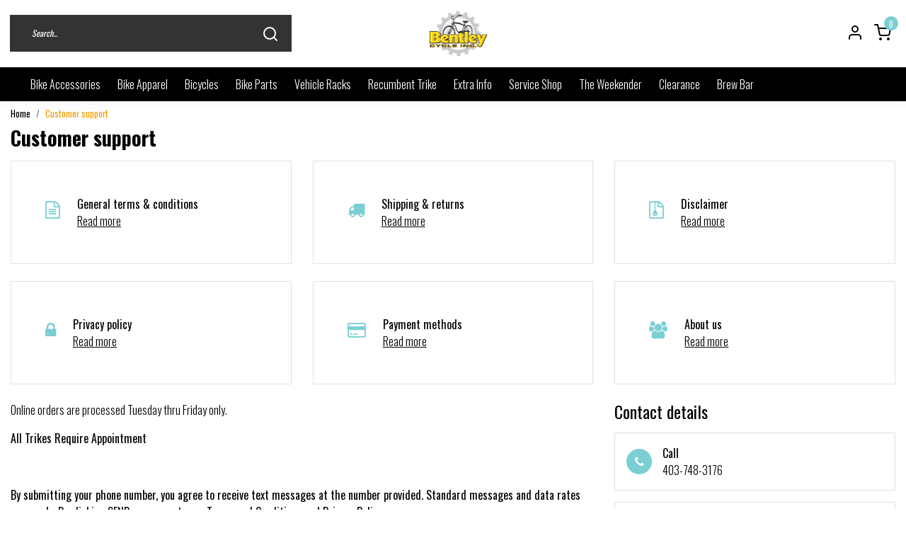

--- FILE ---
content_type: text/html;charset=utf-8
request_url: https://bentley-cycle-inc.shoplightspeed.com/service/?message=Ik%20heb%20een%20vraag%20over%20dit%20product.&subject=Ava%20Sweatpant%20-%20Dusty%20Teal
body_size: 11463
content:
<!DOCTYPE html>
<html lang="us">
<head>
  <!--
    Dynamic Theme
    Theme by InStijl Media
    https://www.instijlmedia.nl
    
    If you are interested in our special offers or some customizaton, please contact us at support@instijlmedia.nl.
    -->
	<title>Customer support</title>
  <meta name="description" content="Full Service bicycle shop specializing in recumbents, trikes, cruisers, mountain bikes,  and more. We are located in Bentley, Alberta, Canada." />
  <meta name="keywords" content="Customer, support, Bentley, Alberta, Recumbents, trikes, bicycles. bikes, cruisers, MTB, repair shop, Norco bikes, Electra bikes, Electra dealer, kids bikes, Town of Bentley, TreK bikes" />
  <meta http-equiv="X-UA-Compatible" content="IE=Edge">
  <meta name="viewport" content="width=device-width">
  <meta name="apple-mobile-web-app-capable" content="yes">
  <meta name="apple-mobile-web-app-status-bar-style" content="black">
  <link rel="shortcut icon" href="https://cdn.shoplightspeed.com/shops/611423/themes/12481/v/653832/assets/favicon.ico?20221116223342" type="image/x-icon" />
	<link rel="preconnect" href="//ajax.googleapis.com">
	<link rel="preconnect" href="//cdn.webshopapp.com/">
	<link rel="preconnect" href="//assets.webshopapp.com">	
	<link rel="preconnect" href="//fonts.googleapis.com">
	<link rel="preconnect" href="//fonts.gstatic.com" crossorigin>
  <link rel="dns-prefetch" href="//ajax.googleapis.com">
	<link rel="dns-prefetch" href="//cdn.webshopapp.com/">
	<link rel="dns-prefetch" href="//assets.webshopapp.com">	
	<link rel="dns-prefetch" href="//fonts.googleapis.com">
	<link rel="dns-prefetch" href="//fonts.gstatic.com" crossorigin>
  <!-- Theme fonts -->
  <link href="//fonts.googleapis.com/css?family=Oswald:400,300,600,700" rel="preload" as="style">
    <link href="//fonts.googleapis.com/css?family=Oswald:400,300,600,700" rel="stylesheet" defer>
  <!-- feather icons -->
	<script src="https://cdn.shoplightspeed.com/shops/611423/themes/12481/assets/js-feathericons.js?2025011423421120200720070122"></script>
  <!--- Fallback Icons -->
	<link rel="stylesheet" href="https://cdn.shoplightspeed.com/shops/611423/themes/12481/assets/css-fontawesome.css?2025011423421120200720070122" />
	<!-- Theme CSS -->
  <link rel="preload" href="https://cdn.shoplightspeed.com/shops/611423/themes/12481/assets/css-bootstrap.css?2025011423421120200720070122" as="style">
  <link rel="stylesheet" href="https://cdn.shoplightspeed.com/shops/611423/themes/12481/assets/css-bootstrap.css?2025011423421120200720070122" />
  <link rel="preload" href="https://cdn.shoplightspeed.com/shops/611423/themes/12481/assets/css-owl-carousel.css?2025011423421120200720070122" as="style">
  <link rel="stylesheet" href="https://cdn.shoplightspeed.com/shops/611423/themes/12481/assets/css-owl-carousel.css?2025011423421120200720070122" />
	<link rel="preload" href="https://cdn.shoplightspeed.com/shops/611423/themes/12481/assets/style.css?2025011423421120200720070122" as="style">
  <link rel="stylesheet" href="https://cdn.shoplightspeed.com/shops/611423/themes/12481/assets/style.css?2025011423421120200720070122" defer />
  <link rel="preload" href="https://cdn.shoplightspeed.com/shops/611423/themes/12481/assets/settings.css?2025011423421120200720070122" as="style">
  <link rel="stylesheet" href="https://cdn.shoplightspeed.com/shops/611423/themes/12481/assets/settings.css?2025011423421120200720070122" />
  <link rel="stylesheet" href="https://cdn.shoplightspeed.com/shops/611423/themes/12481/assets/gui-ism.css?2025011423421120200720070122" />
  <!-- Theme scripts -->
  <link type="preload" src="https://cdn.shoplightspeed.com/assets/jquery-1-9-1.js?2025-02-20" as="script">
  <script src="https://cdn.shoplightspeed.com/assets/jquery-1-9-1.js?2025-02-20"></script>
  <link type="preload" src="https://cdn.shoplightspeed.com/shops/611423/themes/12481/assets/js-lazyload.js?2025011423421120200720070122" as="script">
  <link type="preload" src="https://cdn.shoplightspeed.com/shops/611423/themes/12481/assets/js-popper.js?2025011423421120200720070122" as="script">
	<link type="preload" src="https://cdn.shoplightspeed.com/assets/gui.js?2025-02-20" as="script">
  <link type="preload" src="https://cdn.shoplightspeed.com/assets/gui-responsive-2-0.js?2025-02-20" as="script">
  <link type="preload" src="https://cdn.shoplightspeed.com/shops/611423/themes/12481/assets/js-bootstrap.js?2025011423421120200720070122" as="script">
  <link type="preload" src="https://cdn.shoplightspeed.com/shops/611423/themes/12481/assets/js-owl-carousel.js?2025011423421120200720070122" as="script">
  <link type="preload" src="https://cdn.shoplightspeed.com/shops/611423/themes/12481/assets/js-theme.js?2025011423421120200720070122" as="script">
   <!-- CORE SCRIPTS -->
  <script src="https://cdn.shoplightspeed.com/shops/611423/themes/12481/assets/js-jquery-ui.js?2025011423421120200720070122"></script>
  <script type="text/javascript" src="https://cdn.shoplightspeed.com/assets/gui.js?2025-02-20"></script>
  <script type="text/javascript" src="https://cdn.shoplightspeed.com/assets/gui-responsive-2-0.js?2025-02-20"></script>
   <!-- Google Tag Manager -->
    <meta charset="utf-8"/>
<!-- [START] 'blocks/head.rain' -->
<!--

  (c) 2008-2026 Lightspeed Netherlands B.V.
  http://www.lightspeedhq.com
  Generated: 10-01-2026 @ 14:58:01

-->
<link rel="canonical" href="https://bentley-cycle-inc.shoplightspeed.com/service/"/>
<link rel="alternate" href="https://bentley-cycle-inc.shoplightspeed.com/index.rss" type="application/rss+xml" title="New products"/>
<meta name="robots" content="noodp,noydir"/>
<meta property="og:url" content="https://bentley-cycle-inc.shoplightspeed.com/service/?source=facebook"/>
<meta property="og:site_name" content="Bentley Cycle Inc"/>
<meta property="og:title" content="Customer support"/>
<meta property="og:description" content="Full Service bicycle shop specializing in recumbents, trikes, cruisers, mountain bikes,  and more. We are located in Bentley, Alberta, Canada."/>
<!--[if lt IE 9]>
<script src="https://cdn.shoplightspeed.com/assets/html5shiv.js?2025-02-20"></script>
<![endif]-->
<!-- [END] 'blocks/head.rain' -->
</head>
  
<body class="body osx webkit">
    
  <div id="wrapper" class="wrapper">
     <!-- Template -->
        
<header id="header" class="header-black nav-theme sticky-top">
    <div class="header-inner bg-header text-header">
    <div class="container-ism">
      <div class="row">
                <div class="col-6 col-lg-4 pr-0 order-xl-2">
          <div class="logo d-flex justify-content-center align-items-center h-100">
            <a href="" title="" onclick="mobileNav($(this));return false;" id="resNavOpener" class="link link-menu text-center text-header mr-2 d-xl-none d-block" data-target="#overlayNavigation">
              <div class="menu-icon">
              <span class="fa fa-bars" data-feather="menu" aria-hidden="true"></span>
              </div>
            </a>
            <a href="/" title="Bentley Cycle Inc">
              <img src="https://cdn.shoplightspeed.com/shops/611423/themes/12481/v/653832/assets/img-logo.png?20221116223342" alt="Bentley Cycle Inc" class="img-logo img-fluid">
            </a>
          </div>
        </div>
        <div class="col-1 col-lg-4 w-100 d-lg-block d-none justify-content-center align-self-center order-xl-1">
                    <div id="search">
            <form role="search" action="https://bentley-cycle-inc.shoplightspeed.com/search/" method="get" id="formSearch" class="d-md-block d-none position-relative"  data-search-type="desktop">
               <div class="search-theme black input-group-append btn-squared align-items-center">
                  <input type="search" class="form-control border-squared-right border-0 py-3 h-auto focus-0" autocomplete="off" placeholder="Search..." value="" name="q" id="search-input" data-device="desktop">
                  <a href="" class="btn btn-theme border-squared-left mb-0 p-0 px-3" type="submit" title="Zoeken" onclick="$('#formSearch').submit();">
                    <i class="fa fa-search" data-feather="search"></i>
                  </a>
               </div>
              <div class="autocomplete hide">
                                  <div class="search-title-box text-body all text-center py-2 px-3">
                    <span>All categories <i><em>(0)</em></i></span>
                 </div>
                <div class="products products-livesearch row px-3 mb-3 clearfix"></div>
                <div class="notfound hide p-3">No products found...</div>
                <div class="more px-3 mb-3 clear">
                  <a class="btn btn-secondary btn-sm result-btn livesearch" href="javascript:;" onclick="$('#formSearch').submit();">
                    <span>View all results</span>
                  </a>
                </div>
              </div>
            </form>
          </div>
                            </div>
        <div class="col-6 col-lg-4 order-3">
          <div class="d-inline-block h-100 float-right">
                        <div class="header-search d-lg-none d-inline-block h-100">
              <button class="btn-search btn-nav border-0 p-0 m-0 h-100 bg-header text-header focus-0" onclick="mobileNav($(this));return false;" data-target="#overlaySearch">
                <i class="fa fa-lg fa-search" aria-hidden="true" data-feather="search"></i>
              </button>
            </div>
            <div class="header-user header-languages d-none h-100">
              <div class="dropdown">
                <button class="btn-user btn-nav border-0 p-0 m-0 h-100 text-header focus-0" onclick="mobileNav($(this));return false;" data-target="#overlayUser">
                        							                  	<span class="flag flag-us"></span>
                  	      						                </button>
            	</div>
            </div>
            <div class="header-user d-inline-block h-100">
              <button class="btn-user btn-nav border-0 p-0 m-0 h-100 text-header focus-0" onclick="mobileNav($(this));return false;" data-target="#overlayUser">
                <i class="fa fa-lg fa-user-o" aria-hidden="true" data-feather="user"></i>
              </button>
            </div>
                        <div class="header-cart d-inline-block h-100">
              <button class="btn-user btn-nav border-0 p-0 m-0 h-100 text-header focus-0 position-relative" onclick="mobileNav($(this));return false;" data-target="#overlayCart">
                <i class="fa fa-lg fa-shopping-cart" aria-hidden="true" data-feather="shopping-cart"></i>
                <span class="cart-count">0</span>
              </button>
            </div>
          </div>
        </div>

      </div>
    </div>
  </div>
            <nav id="megamenu" class="navbar navbar-expand-lg bg-navbar text-navbar py-0 d-xl-block d-none">
  <div class="container-ism">
    <div class="ism-mainnav">
      <ul class="nav mr-auto">
                          <li class="nav-item item  categories">
            <a href="https://bentley-cycle-inc.shoplightspeed.com/bike-accessories/" class="nav-link">Bike Accessories</a>
                                    <div class="subnav ism-megamenu">
                            	                            <div class="container-ism d-flex position-relative">                                  <ul class="subnav-col list-unstyled m-0">
                                          <li class="subitem">
                        <a href="https://bentley-cycle-inc.shoplightspeed.com/bike-accessories/bags-panniers/" title="Bags/Panniers">Bags/Panniers</a>
                                                <ul class="subsubnav list-unstyled p-0 m-0">
                                                     <li class="subsubitem active">
                    <a href="https://bentley-cycle-inc.shoplightspeed.com/bike-accessories/bags-panniers/handle-bar/" title="Handle Bar">Handle Bar</a></li>
                                                     <li class="subsubitem">
                    <a href="https://bentley-cycle-inc.shoplightspeed.com/bike-accessories/bags-panniers/behind-seat/" title="Behind Seat">Behind Seat</a></li>
                                                     <li class="subsubitem">
                    <a href="https://bentley-cycle-inc.shoplightspeed.com/bike-accessories/bags-panniers/top-tube-frame/" title="Top Tube/Frame">Top Tube/Frame</a></li>
                                                     <li class="subsubitem">
                    <a href="https://bentley-cycle-inc.shoplightspeed.com/bike-accessories/bags-panniers/pannier/" title="Pannier">Pannier</a></li>
                                                     <li class="subsubitem">
                    <a href="https://bentley-cycle-inc.shoplightspeed.com/bike-accessories/bags-panniers/top-of-rear-rack-trunk/" title="Top of Rear Rack/Trunk">Top of Rear Rack/Trunk</a></li>
                                                     <li class="subsubitem">
                    <a href="https://bentley-cycle-inc.shoplightspeed.com/bike-accessories/bags-panniers/cell-phone/" title="Cell Phone">Cell Phone</a></li>
                                                                              <li class="subsubitem">
                            <a href="https://bentley-cycle-inc.shoplightspeed.com/bike-accessories/bags-panniers/" title="Bags/Panniers" class="btn-link">View all</a>
                          </li>
                                                  </ul>
                                              </li>
                                          <li class="subitem">
                        <a href="https://bentley-cycle-inc.shoplightspeed.com/bike-accessories/baskets/" title="Baskets">Baskets</a>
                                                <ul class="subsubnav list-unstyled p-0 m-0">
                                                     <li class="subsubitem active">
                    <a href="https://bentley-cycle-inc.shoplightspeed.com/bike-accessories/baskets/accessories/" title="Accessories">Accessories</a></li>
                                                     <li class="subsubitem">
                    <a href="https://bentley-cycle-inc.shoplightspeed.com/bike-accessories/baskets/hardware/" title="Hardware">Hardware</a></li>
                                                     <li class="subsubitem">
                    <a href="https://bentley-cycle-inc.shoplightspeed.com/bike-accessories/baskets/kids/" title="Kids">Kids</a></li>
                                                     <li class="subsubitem">
                    <a href="https://bentley-cycle-inc.shoplightspeed.com/bike-accessories/baskets/permanent-mount/" title="Permanent Mount">Permanent Mount</a></li>
                                                     <li class="subsubitem">
                    <a href="https://bentley-cycle-inc.shoplightspeed.com/bike-accessories/baskets/quick-release/" title="Quick Release">Quick Release</a></li>
                                                     <li class="subsubitem">
                    <a href="https://bentley-cycle-inc.shoplightspeed.com/bike-accessories/baskets/wicker-or-woven/" title="Wicker or Woven">Wicker or Woven</a></li>
                                                                              <li class="subsubitem">
                            <a href="https://bentley-cycle-inc.shoplightspeed.com/bike-accessories/baskets/" title="Baskets" class="btn-link">View all</a>
                          </li>
                                                  </ul>
                                              </li>
                                          <li class="subitem">
                        <a href="https://bentley-cycle-inc.shoplightspeed.com/bike-accessories/bells/" title="Bells">Bells</a>
                                                <ul class="subsubnav list-unstyled p-0 m-0">
                                                     <li class="subsubitem active">
                    <a href="https://bentley-cycle-inc.shoplightspeed.com/bike-accessories/bells/ringer/" title="Ringer">Ringer</a></li>
                                                     <li class="subsubitem">
                    <a href="https://bentley-cycle-inc.shoplightspeed.com/bike-accessories/bells/ding-dong/" title="Ding Dong">Ding Dong</a></li>
                                                     <li class="subsubitem">
                    <a href="https://bentley-cycle-inc.shoplightspeed.com/bike-accessories/bells/dinger/" title="Dinger">Dinger</a></li>
                                                                            </ul>
                                              </li>
                                      </ul>
                                  <ul class="subnav-col list-unstyled m-0">
                                          <li class="subitem">
                        <a href="https://bentley-cycle-inc.shoplightspeed.com/bike-accessories/children-seats/" title="Children Seats">Children Seats</a>
                                              </li>
                                          <li class="subitem">
                        <a href="https://bentley-cycle-inc.shoplightspeed.com/bike-accessories/computers/" title="Computers">Computers</a>
                                              </li>
                                          <li class="subitem">
                        <a href="https://bentley-cycle-inc.shoplightspeed.com/bike-accessories/misc/" title="Misc">Misc</a>
                                                <ul class="subsubnav list-unstyled p-0 m-0">
                                                     <li class="subsubitem active">
                    <a href="https://bentley-cycle-inc.shoplightspeed.com/bike-accessories/misc/neck-rests/" title="Neck Rests">Neck Rests</a></li>
                                                     <li class="subsubitem">
                    <a href="https://bentley-cycle-inc.shoplightspeed.com/bike-accessories/misc/flags/" title="Flags">Flags</a></li>
                                                                            </ul>
                                              </li>
                                      </ul>
                                  <ul class="subnav-col list-unstyled m-0">
                                          <li class="subitem">
                        <a href="https://bentley-cycle-inc.shoplightspeed.com/bike-accessories/grips/" title="Grips">Grips</a>
                                                <ul class="subsubnav list-unstyled p-0 m-0">
                                                     <li class="subsubitem active">
                    <a href="https://bentley-cycle-inc.shoplightspeed.com/bike-accessories/grips/ergonomic/" title="Ergonomic">Ergonomic</a></li>
                                                     <li class="subsubitem">
                    <a href="https://bentley-cycle-inc.shoplightspeed.com/bike-accessories/grips/lock-on/" title="Lock On">Lock On</a></li>
                                                     <li class="subsubitem">
                    <a href="https://bentley-cycle-inc.shoplightspeed.com/bike-accessories/grips/slide-on/" title="Slide on">Slide on</a></li>
                                                     <li class="subsubitem">
                    <a href="https://bentley-cycle-inc.shoplightspeed.com/bike-accessories/grips/kids/" title="Kids">Kids</a></li>
                                                                            </ul>
                                              </li>
                                          <li class="subitem">
                        <a href="https://bentley-cycle-inc.shoplightspeed.com/bike-accessories/helmets/" title="Helmets">Helmets</a>
                                                <ul class="subsubnav list-unstyled p-0 m-0">
                                                     <li class="subsubitem active">
                    <a href="https://bentley-cycle-inc.shoplightspeed.com/bike-accessories/helmets/childrens/" title="Childrens">Childrens</a></li>
                                                                            </ul>
                                              </li>
                                          <li class="subitem">
                        <a href="https://bentley-cycle-inc.shoplightspeed.com/bike-accessories/horns/" title="Horns">Horns</a>
                                              </li>
                                      </ul>
                                  <ul class="subnav-col list-unstyled m-0">
                                          <li class="subitem">
                        <a href="https://bentley-cycle-inc.shoplightspeed.com/bike-accessories/kick-stands/" title="Kick Stands">Kick Stands</a>
                                              </li>
                                          <li class="subitem">
                        <a href="https://bentley-cycle-inc.shoplightspeed.com/bike-accessories/lights/" title="Lights">Lights</a>
                                              </li>
                                          <li class="subitem">
                        <a href="https://bentley-cycle-inc.shoplightspeed.com/bike-accessories/locks/" title="Locks">Locks</a>
                                              </li>
                                      </ul>
                              	                <div class="menu-close">
                  <a href=" " title="" onclick="closeMenu();return false;">
                  	<i class="fa fa-close close" data-feather="x"></i>
                  </a>
                </div>
              	            	</div>            </div>
                    	</li>
                          <li class="nav-item item  categories">
            <a href="https://bentley-cycle-inc.shoplightspeed.com/bike-apparel/" class="nav-link">Bike Apparel</a>
                                    <div class="subnav ism-dropdown">
                            	              	              	                                                              <ul class="subnav-col list-unstyled m-0">
                                          <li class="subitem">
                        <a href="https://bentley-cycle-inc.shoplightspeed.com/bike-apparel/gloves/" title="Gloves">Gloves</a>
                                              </li>
                                          <li class="subitem">
                        <a href="https://bentley-cycle-inc.shoplightspeed.com/bike-apparel/tops/" title="Tops">Tops</a>
                                              </li>
                                          <li class="subitem">
                        <a href="https://bentley-cycle-inc.shoplightspeed.com/bike-apparel/bottoms/" title="Bottoms">Bottoms</a>
                                              </li>
                                      </ul>
                              	            	            </div>
                    	</li>
                          <li class="nav-item item  categories">
            <a href="https://bentley-cycle-inc.shoplightspeed.com/bicycles/" class="nav-link">Bicycles</a>
                                    <div class="subnav ism-megamenu">
                            	                            <div class="container-ism d-flex position-relative">                                  <ul class="subnav-col list-unstyled m-0">
                                          <li class="subitem">
                        <a href="https://bentley-cycle-inc.shoplightspeed.com/bicycles/comfort/" title="Comfort">Comfort</a>
                                              </li>
                                          <li class="subitem">
                        <a href="https://bentley-cycle-inc.shoplightspeed.com/bicycles/cruisers/" title="Cruisers">Cruisers</a>
                                              </li>
                                      </ul>
                                  <ul class="subnav-col list-unstyled m-0">
                                          <li class="subitem">
                        <a href="https://bentley-cycle-inc.shoplightspeed.com/bicycles/electric-assist/" title="Electric Assist">Electric Assist</a>
                                              </li>
                                          <li class="subitem">
                        <a href="https://bentley-cycle-inc.shoplightspeed.com/bicycles/fat-bikes/" title="Fat Bikes">Fat Bikes</a>
                                              </li>
                                      </ul>
                                  <ul class="subnav-col list-unstyled m-0">
                                          <li class="subitem">
                        <a href="https://bentley-cycle-inc.shoplightspeed.com/bicycles/mountain/" title="Mountain">Mountain</a>
                                                <ul class="subsubnav list-unstyled p-0 m-0">
                                                     <li class="subsubitem active">
                    <a href="https://bentley-cycle-inc.shoplightspeed.com/bicycles/mountain/hard-tail/" title="Hard tail">Hard tail</a></li>
                                                     <li class="subsubitem">
                    <a href="https://bentley-cycle-inc.shoplightspeed.com/bicycles/mountain/full-suspension/" title="Full Suspension">Full Suspension</a></li>
                                                                            </ul>
                                              </li>
                                          <li class="subitem">
                        <a href="https://bentley-cycle-inc.shoplightspeed.com/bicycles/dual-sport-fitness-city/" title="Dual Sport/Fitness/City">Dual Sport/Fitness/City</a>
                                              </li>
                                      </ul>
                                  <ul class="subnav-col list-unstyled m-0">
                                          <li class="subitem">
                        <a href="https://bentley-cycle-inc.shoplightspeed.com/bicycles/kids/" title="Kids">Kids</a>
                                                <ul class="subsubnav list-unstyled p-0 m-0">
                                                     <li class="subsubitem active">
                    <a href="https://bentley-cycle-inc.shoplightspeed.com/bicycles/kids/12-2-to-4-year-olds/" title="12&quot; (2 to 4 year olds)">12&quot; (2 to 4 year olds)</a></li>
                                                     <li class="subsubitem">
                    <a href="https://bentley-cycle-inc.shoplightspeed.com/bicycles/kids/14-3-to-5-year-olds/" title="14&quot; (3 to 5 year olds)">14&quot; (3 to 5 year olds)</a></li>
                                                     <li class="subsubitem">
                    <a href="https://bentley-cycle-inc.shoplightspeed.com/bicycles/kids/16-3-to-6-year-olds/" title="16&quot; (3 to 6 year olds)">16&quot; (3 to 6 year olds)</a></li>
                                                     <li class="subsubitem">
                    <a href="https://bentley-cycle-inc.shoplightspeed.com/bicycles/kids/20-5-to-8-year-olds/" title="20&quot; (5 to 8 year olds)">20&quot; (5 to 8 year olds)</a></li>
                                                     <li class="subsubitem">
                    <a href="https://bentley-cycle-inc.shoplightspeed.com/bicycles/kids/24-7-year-olds/" title="24&quot; (7+ year olds)">24&quot; (7+ year olds)</a></li>
                                                     <li class="subsubitem">
                    <a href="https://bentley-cycle-inc.shoplightspeed.com/bicycles/kids/26-9-year-olds/" title="26&quot; (9+ year olds)">26&quot; (9+ year olds)</a></li>
                                                                              <li class="subsubitem">
                            <a href="https://bentley-cycle-inc.shoplightspeed.com/bicycles/kids/" title="Kids" class="btn-link">View all</a>
                          </li>
                                                  </ul>
                                              </li>
                                          <li class="subitem">
                        <a href="https://bentley-cycle-inc.shoplightspeed.com/bicycles/other-adult-tricycles/" title="Other/Adult Tricycles">Other/Adult Tricycles</a>
                                              </li>
                                      </ul>
                                  <ul class="subnav-col list-unstyled m-0">
                                          <li class="subitem">
                        <a href="https://bentley-cycle-inc.shoplightspeed.com/bicycles/recumbents/" title="Recumbents">Recumbents</a>
                                              </li>
                                          <li class="subitem">
                        <a href="https://bentley-cycle-inc.shoplightspeed.com/bicycles/road-gravel/" title="Road / Gravel">Road / Gravel</a>
                                              </li>
                                      </ul>
                              	                <div class="menu-close">
                  <a href=" " title="" onclick="closeMenu();return false;">
                  	<i class="fa fa-close close" data-feather="x"></i>
                  </a>
                </div>
              	            	</div>            </div>
                    	</li>
                          <li class="nav-item item  categories">
            <a href="https://bentley-cycle-inc.shoplightspeed.com/bike-parts/" class="nav-link">Bike Parts</a>
                                    <div class="subnav ism-megamenu">
                            	                            <div class="container-ism d-flex position-relative">                                  <ul class="subnav-col list-unstyled m-0">
                                          <li class="subitem">
                        <a href="https://bentley-cycle-inc.shoplightspeed.com/bike-parts/brakes-levers-pads/" title="Brakes/Levers/Pads">Brakes/Levers/Pads</a>
                                              </li>
                                          <li class="subitem">
                        <a href="https://bentley-cycle-inc.shoplightspeed.com/bike-parts/brake-pads/" title="Brake Pads">Brake Pads</a>
                                              </li>
                                          <li class="subitem">
                        <a href="https://bentley-cycle-inc.shoplightspeed.com/bike-parts/cables/" title="Cables">Cables</a>
                                              </li>
                                      </ul>
                                  <ul class="subnav-col list-unstyled m-0">
                                          <li class="subitem">
                        <a href="https://bentley-cycle-inc.shoplightspeed.com/bike-parts/cassettes/" title="Cassettes">Cassettes</a>
                                              </li>
                                          <li class="subitem">
                        <a href="https://bentley-cycle-inc.shoplightspeed.com/bike-parts/chain/" title="Chain">Chain</a>
                                              </li>
                                          <li class="subitem">
                        <a href="https://bentley-cycle-inc.shoplightspeed.com/bike-parts/cranks/" title="Cranks">Cranks</a>
                                              </li>
                                      </ul>
                                  <ul class="subnav-col list-unstyled m-0">
                                          <li class="subitem">
                        <a href="https://bentley-cycle-inc.shoplightspeed.com/bike-parts/derailleurs/" title="Derailleurs">Derailleurs</a>
                                              </li>
                                          <li class="subitem">
                        <a href="https://bentley-cycle-inc.shoplightspeed.com/bike-parts/fenders/" title="Fenders">Fenders</a>
                                              </li>
                                          <li class="subitem">
                        <a href="https://bentley-cycle-inc.shoplightspeed.com/bike-parts/fork-cap/" title="Fork Cap">Fork Cap</a>
                                              </li>
                                      </ul>
                                  <ul class="subnav-col list-unstyled m-0">
                                          <li class="subitem">
                        <a href="https://bentley-cycle-inc.shoplightspeed.com/bike-parts/frame/" title="Frame">Frame</a>
                                              </li>
                                          <li class="subitem">
                        <a href="https://bentley-cycle-inc.shoplightspeed.com/bike-parts/handle-bar/" title="Handle bar">Handle bar</a>
                                              </li>
                                          <li class="subitem">
                        <a href="https://bentley-cycle-inc.shoplightspeed.com/bike-parts/housings/" title="Housings">Housings</a>
                                              </li>
                                      </ul>
                              	                <div class="menu-close">
                  <a href=" " title="" onclick="closeMenu();return false;">
                  	<i class="fa fa-close close" data-feather="x"></i>
                  </a>
                </div>
              	            	</div>            </div>
                    	</li>
                          <li class="nav-item item  categories">
            <a href="https://bentley-cycle-inc.shoplightspeed.com/vehicle-racks/" class="nav-link">Vehicle Racks</a>
                                    <div class="subnav ism-dropdown">
                            	              	              	                                                              <ul class="subnav-col list-unstyled m-0">
                                          <li class="subitem">
                        <a href="https://bentley-cycle-inc.shoplightspeed.com/vehicle-racks/hitch-rv-mount/" title="Hitch/RV Mount">Hitch/RV Mount</a>
                                              </li>
                                          <li class="subitem">
                        <a href="https://bentley-cycle-inc.shoplightspeed.com/vehicle-racks/tail-gate-pad/" title="Tail Gate Pad">Tail Gate Pad</a>
                                              </li>
                                          <li class="subitem">
                        <a href="https://bentley-cycle-inc.shoplightspeed.com/vehicle-racks/roof-mount/" title="Roof Mount">Roof Mount</a>
                                              </li>
                                          <li class="subitem">
                        <a href="https://bentley-cycle-inc.shoplightspeed.com/vehicle-racks/trunk-mount/" title="Trunk Mount">Trunk Mount</a>
                                              </li>
                                      </ul>
                              	            	            </div>
                    	</li>
                          <li class="nav-item item  categories">
            <a href="https://bentley-cycle-inc.shoplightspeed.com/recumbent-trike/" class="nav-link">Recumbent Trike</a>
                                    <div class="subnav ism-megamenu">
                            	                            <div class="container-ism d-flex position-relative">                                  <ul class="subnav-col list-unstyled m-0">
                                          <li class="subitem">
                        <a href="https://bentley-cycle-inc.shoplightspeed.com/recumbent-trike/tips-for-buying-a-trike/" title="Tips for Buying a Trike">Tips for Buying a Trike</a>
                                              </li>
                                          <li class="subitem">
                        <a href="https://bentley-cycle-inc.shoplightspeed.com/recumbent-trike/trikes-available-for-immediate-purchase-online/" title="Trikes Available for Immediate Purchase Online">Trikes Available for Immediate Purchase Online</a>
                                              </li>
                                      </ul>
                                  <ul class="subnav-col list-unstyled m-0">
                                          <li class="subitem">
                        <a href="https://bentley-cycle-inc.shoplightspeed.com/recumbent-trike/trike-parts/" title="Trike Parts">Trike Parts</a>
                                              </li>
                                          <li class="subitem">
                        <a href="https://bentley-cycle-inc.shoplightspeed.com/recumbent-trike/trike-accessories/" title="Trike Accessories">Trike Accessories</a>
                                              </li>
                                      </ul>
                                  <ul class="subnav-col list-unstyled m-0">
                                          <li class="subitem">
                        <a href="https://bentley-cycle-inc.shoplightspeed.com/recumbent-trike/trike-more-options-special-orders/" title="Trike More Options, Special Orders">Trike More Options, Special Orders</a>
                                                <ul class="subsubnav list-unstyled p-0 m-0">
                                                     <li class="subsubitem active">
                    <a href="https://bentley-cycle-inc.shoplightspeed.com/recumbent-trike/trike-more-options-special-orders/catrike-559/" title="Catrike 5.5.9">Catrike 5.5.9</a></li>
                                                     <li class="subsubitem">
                    <a href="https://bentley-cycle-inc.shoplightspeed.com/recumbent-trike/trike-more-options-special-orders/catrike-dumont/" title="Catrike Dumont">Catrike Dumont</a></li>
                                                     <li class="subsubitem">
                    <a href="https://bentley-cycle-inc.shoplightspeed.com/recumbent-trike/trike-more-options-special-orders/catrike-700/" title="Catrike 700">Catrike 700</a></li>
                                                     <li class="subsubitem">
                    <a href="https://bentley-cycle-inc.shoplightspeed.com/recumbent-trike/trike-more-options-special-orders/catrike-expedition/" title="Catrike Expedition">Catrike Expedition</a></li>
                                                     <li class="subsubitem">
                    <a href="https://bentley-cycle-inc.shoplightspeed.com/recumbent-trike/trike-more-options-special-orders/catrike-pocket/" title="Catrike Pocket">Catrike Pocket</a></li>
                                                     <li class="subsubitem">
                    <a href="https://bentley-cycle-inc.shoplightspeed.com/recumbent-trike/trike-more-options-special-orders/catrike-trail/" title="Catrike Trail">Catrike Trail</a></li>
                                                                              <li class="subsubitem">
                            <a href="https://bentley-cycle-inc.shoplightspeed.com/recumbent-trike/trike-more-options-special-orders/" title="Trike More Options, Special Orders" class="btn-link">View all</a>
                          </li>
                                                  </ul>
                                              </li>
                                          <li class="subitem">
                        <a href="https://bentley-cycle-inc.shoplightspeed.com/recumbent-trike/trike-electric-assist-options-special-orders/" title="Trike Electric Assist Options, Special Orders">Trike Electric Assist Options, Special Orders</a>
                                                <ul class="subsubnav list-unstyled p-0 m-0">
                                                     <li class="subsubitem active">
                    <a href="https://bentley-cycle-inc.shoplightspeed.com/recumbent-trike/trike-electric-assist-options-special-orders/catrike-ecats/" title="Catrike eCats">Catrike eCats</a></li>
                                                     <li class="subsubitem">
                    <a href="https://bentley-cycle-inc.shoplightspeed.com/recumbent-trike/trike-electric-assist-options-special-orders/terratrike-evo/" title="Terratrike E.V.O">Terratrike E.V.O</a></li>
                                                                            </ul>
                                              </li>
                                      </ul>
                              	                <div class="menu-close">
                  <a href=" " title="" onclick="closeMenu();return false;">
                  	<i class="fa fa-close close" data-feather="x"></i>
                  </a>
                </div>
              	            	</div>            </div>
                    	</li>
                          <li class="nav-item item  categories">
            <a href="https://bentley-cycle-inc.shoplightspeed.com/extra-info/" class="nav-link">Extra Info</a>
                                    <div class="subnav ism-dropdown">
                            	              	              	                                                              <ul class="subnav-col list-unstyled m-0">
                                          <li class="subitem">
                        <a href="https://bentley-cycle-inc.shoplightspeed.com/extra-info/tips-for-buying-an-electric-bicycle/" title="Tips for Buying an Electric Bicycle">Tips for Buying an Electric Bicycle</a>
                                              </li>
                                          <li class="subitem">
                        <a href="https://bentley-cycle-inc.shoplightspeed.com/extra-info/bosch-electric/" title="Bosch Electric ">Bosch Electric </a>
                                              </li>
                                          <li class="subitem">
                        <a href="https://bentley-cycle-inc.shoplightspeed.com/extra-info/shimano-steps-electric/" title="Shimano Steps Electric">Shimano Steps Electric</a>
                                              </li>
                                      </ul>
                              	            	            </div>
                    	</li>
                          <li class="nav-item item  categories">
            <a href="https://bentley-cycle-inc.shoplightspeed.com/service-shop/" class="nav-link">Service Shop</a>
                    	</li>
                          <li class="nav-item item  categories">
            <a href="https://bentley-cycle-inc.shoplightspeed.com/the-weekender/" class="nav-link">The Weekender</a>
                                    <div class="subnav ism-megamenu">
                            	                            <div class="container-ism d-flex position-relative">                                  <ul class="subnav-col list-unstyled m-0">
                                          <li class="subitem">
                        <a href="https://bentley-cycle-inc.shoplightspeed.com/the-weekender/bottoms/" title="Bottoms">Bottoms</a>
                                              </li>
                                          <li class="subitem">
                        <a href="https://bentley-cycle-inc.shoplightspeed.com/the-weekender/tops/" title="Tops">Tops</a>
                                                <ul class="subsubnav list-unstyled p-0 m-0">
                                                     <li class="subsubitem active">
                    <a href="https://bentley-cycle-inc.shoplightspeed.com/the-weekender/tops/long-sleeve/" title="Long Sleeve">Long Sleeve</a></li>
                                                     <li class="subsubitem">
                    <a href="https://bentley-cycle-inc.shoplightspeed.com/the-weekender/tops/sweater/" title="Sweater">Sweater</a></li>
                                                     <li class="subsubitem">
                    <a href="https://bentley-cycle-inc.shoplightspeed.com/the-weekender/tops/tanks/" title="Tanks">Tanks</a></li>
                                                     <li class="subsubitem">
                    <a href="https://bentley-cycle-inc.shoplightspeed.com/the-weekender/tops/short-sleeve/" title="Short Sleeve">Short Sleeve</a></li>
                                                     <li class="subsubitem">
                    <a href="https://bentley-cycle-inc.shoplightspeed.com/the-weekender/tops/hoodie-sweatshirt/" title="Hoodie / Sweatshirt">Hoodie / Sweatshirt</a></li>
                                                     <li class="subsubitem">
                    <a href="https://bentley-cycle-inc.shoplightspeed.com/the-weekender/tops/cardigan-kimono/" title="Cardigan/Kimono">Cardigan/Kimono</a></li>
                                                                              <li class="subsubitem">
                            <a href="https://bentley-cycle-inc.shoplightspeed.com/the-weekender/tops/" title="Tops" class="btn-link">View all</a>
                          </li>
                                                  </ul>
                                              </li>
                                      </ul>
                                  <ul class="subnav-col list-unstyled m-0">
                                          <li class="subitem">
                        <a href="https://bentley-cycle-inc.shoplightspeed.com/the-weekender/dress/" title="Dress">Dress</a>
                                              </li>
                                          <li class="subitem">
                        <a href="https://bentley-cycle-inc.shoplightspeed.com/the-weekender/outerwear/" title="Outerwear">Outerwear</a>
                                                <ul class="subsubnav list-unstyled p-0 m-0">
                                                     <li class="subsubitem active">
                    <a href="https://bentley-cycle-inc.shoplightspeed.com/the-weekender/outerwear/vest/" title="Vest">Vest</a></li>
                                                     <li class="subsubitem">
                    <a href="https://bentley-cycle-inc.shoplightspeed.com/the-weekender/outerwear/jacket-shacket/" title="Jacket / Shacket">Jacket / Shacket</a></li>
                                                     <li class="subsubitem">
                    <a href="https://bentley-cycle-inc.shoplightspeed.com/the-weekender/outerwear/blazer/" title="Blazer">Blazer</a></li>
                                                                            </ul>
                                              </li>
                                      </ul>
                                  <ul class="subnav-col list-unstyled m-0">
                                          <li class="subitem">
                        <a href="https://bentley-cycle-inc.shoplightspeed.com/the-weekender/giftware/" title="Giftware">Giftware</a>
                                              </li>
                                          <li class="subitem">
                        <a href="https://bentley-cycle-inc.shoplightspeed.com/the-weekender/jewelry/" title="Jewelry">Jewelry</a>
                                              </li>
                                      </ul>
                                  <ul class="subnav-col list-unstyled m-0">
                                          <li class="subitem">
                        <a href="https://bentley-cycle-inc.shoplightspeed.com/the-weekender/shoes/" title="Shoes">Shoes</a>
                                              </li>
                                          <li class="subitem">
                        <a href="https://bentley-cycle-inc.shoplightspeed.com/the-weekender/sale/" title="SALE">SALE</a>
                                                <ul class="subsubnav list-unstyled p-0 m-0">
                                                     <li class="subsubitem active">
                    <a href="https://bentley-cycle-inc.shoplightspeed.com/the-weekender/sale/tops/" title="Tops">Tops</a></li>
                                                     <li class="subsubitem">
                    <a href="https://bentley-cycle-inc.shoplightspeed.com/the-weekender/sale/bottoms/" title="Bottoms">Bottoms</a></li>
                                                     <li class="subsubitem">
                    <a href="https://bentley-cycle-inc.shoplightspeed.com/the-weekender/sale/outerwear/" title="Outerwear">Outerwear</a></li>
                                                     <li class="subsubitem">
                    <a href="https://bentley-cycle-inc.shoplightspeed.com/the-weekender/sale/footwear/" title="Footwear">Footwear</a></li>
                                                     <li class="subsubitem">
                    <a href="https://bentley-cycle-inc.shoplightspeed.com/the-weekender/sale/dress/" title="Dress">Dress</a></li>
                                                                            </ul>
                                              </li>
                                      </ul>
                                  <ul class="subnav-col list-unstyled m-0">
                                          <li class="subitem">
                        <a href="https://bentley-cycle-inc.shoplightspeed.com/the-weekender/accessories/" title="Accessories">Accessories</a>
                                                <ul class="subsubnav list-unstyled p-0 m-0">
                                                     <li class="subsubitem active">
                    <a href="https://bentley-cycle-inc.shoplightspeed.com/the-weekender/accessories/purses/" title="Purses">Purses</a></li>
                                                     <li class="subsubitem">
                    <a href="https://bentley-cycle-inc.shoplightspeed.com/the-weekender/accessories/hair-accessories/" title="Hair Accessories">Hair Accessories</a></li>
                                                                            </ul>
                                              </li>
                                          <li class="subitem">
                        <a href="https://bentley-cycle-inc.shoplightspeed.com/the-weekender/swimwear/" title="Swimwear">Swimwear</a>
                                              </li>
                                      </ul>
                              	                <div class="menu-close">
                  <a href=" " title="" onclick="closeMenu();return false;">
                  	<i class="fa fa-close close" data-feather="x"></i>
                  </a>
                </div>
              	            	</div>            </div>
                    	</li>
                          <li class="nav-item item  categories">
            <a href="https://bentley-cycle-inc.shoplightspeed.com/clearance/" class="nav-link">Clearance</a>
                                    <div class="subnav ism-megamenu">
                            	                            <div class="container-ism d-flex position-relative">                                  <ul class="subnav-col list-unstyled m-0">
                                          <li class="subitem">
                        <a href="https://bentley-cycle-inc.shoplightspeed.com/clearance/bike-shop/" title="Bike Shop">Bike Shop</a>
                                              </li>
                                      </ul>
                                  <ul class="subnav-col list-unstyled m-0">
                                          <li class="subitem">
                        <a href="https://bentley-cycle-inc.shoplightspeed.com/clearance/the-weekender/" title="The Weekender">The Weekender</a>
                                                <ul class="subsubnav list-unstyled p-0 m-0">
                                                     <li class="subsubitem active">
                    <a href="https://bentley-cycle-inc.shoplightspeed.com/clearance/the-weekender/small/" title="Small">Small</a></li>
                                                     <li class="subsubitem">
                    <a href="https://bentley-cycle-inc.shoplightspeed.com/clearance/the-weekender/medium/" title="Medium">Medium</a></li>
                                                     <li class="subsubitem">
                    <a href="https://bentley-cycle-inc.shoplightspeed.com/clearance/the-weekender/large/" title="Large">Large</a></li>
                                                     <li class="subsubitem">
                    <a href="https://bentley-cycle-inc.shoplightspeed.com/clearance/the-weekender/xl/" title="XL">XL</a></li>
                                                     <li class="subsubitem">
                    <a href="https://bentley-cycle-inc.shoplightspeed.com/clearance/the-weekender/1x/" title="1X">1X</a></li>
                                                     <li class="subsubitem">
                    <a href="https://bentley-cycle-inc.shoplightspeed.com/clearance/the-weekender/2x/" title="2X">2X</a></li>
                                                                              <li class="subsubitem">
                            <a href="https://bentley-cycle-inc.shoplightspeed.com/clearance/the-weekender/" title="The Weekender" class="btn-link">View all</a>
                          </li>
                                                  </ul>
                                              </li>
                                      </ul>
                              	                <div class="menu-close">
                  <a href=" " title="" onclick="closeMenu();return false;">
                  	<i class="fa fa-close close" data-feather="x"></i>
                  </a>
                </div>
              	            	</div>            </div>
                    	</li>
                          <li class="nav-item item  categories">
            <a href="https://bentley-cycle-inc.shoplightspeed.com/brew-bar-4777641/" class="nav-link"> Brew Bar</a>
                    	</li>
                              </ul>
    </div>
  </div>
</nav>      </header>    <main class="main main-fixed overflow-hidden">
                                                        			<div class="container-ism"><div id="customerservice" class="textpage">
    <nav class="d-inline-block" aria-label="breadcrumb">
    <ol class="breadcrumb bg-transparent d-flex px-0 py-2 mb-0">
      <li class="breadcrumb-item small"><a href="https://bentley-cycle-inc.shoplightspeed.com/" title="Home" class="text-body">Home</a></li>
            <li class="breadcrumb-item small active"><a href="https://bentley-cycle-inc.shoplightspeed.com/service/" title="Customer support" class="text-theme">Customer support</a></li>
          </ol>
  </nav>
  <div class="title-box">
    <h1 class="title font-weight-bold h3 mb-3">Customer support</h1>
  </div>
  <div class="service-items">
    <ul class="list-box list-unstyled my-0 row">
            <li class="col-lg-4 col-md-6 col-12">
        <a href="https://bentley-cycle-inc.shoplightspeed.com/service/general-terms-conditions/" class="d-flex align-items-center border text-body d-block p-5 mb-4">
          <i class="fa fa-file-text-o h4 text-theme"></i> 
          <div class="details ml-4">
          	<strong>General terms &amp; conditions</strong><br />
        		<u>Read more</u>
          </div>
        </a>
      </li>
            <li class="col-lg-4 col-md-6 col-12">
        <a href="https://bentley-cycle-inc.shoplightspeed.com/service/shipping-returns/" class="d-flex align-items-center border text-body d-block p-5 mb-4">
          <i class="fa fa-truck h4 text-theme"></i> 
          <div class="details ml-4">
          	<strong>Shipping &amp; returns</strong><br />
        		<u>Read more</u>
          </div>
        </a>
      </li>
            <li class="col-lg-4 col-md-6 col-12">
        <a href="https://bentley-cycle-inc.shoplightspeed.com/service/disclaimer/" class="d-flex align-items-center border text-body d-block p-5 mb-4">
          <i class="fa fa-file-archive-o h4 text-theme"></i> 
          <div class="details ml-4">
          	<strong>Disclaimer</strong><br />
        		<u>Read more</u>
          </div>
        </a>
      </li>
            <li class="col-lg-4 col-md-6 col-12">
        <a href="https://bentley-cycle-inc.shoplightspeed.com/service/privacy-policy/" class="d-flex align-items-center border text-body d-block p-5 mb-4">
          <i class="fa fa-lock h4 text-theme"></i> 
          <div class="details ml-4">
          	<strong>Privacy policy</strong><br />
        		<u>Read more</u>
          </div>
        </a>
      </li>
            <li class="col-lg-4 col-md-6 col-12">
        <a href="https://bentley-cycle-inc.shoplightspeed.com/service/payment-methods/" class="d-flex align-items-center border text-body d-block p-5 mb-4">
          <i class="fa fa-credit-card h4 text-theme"></i> 
          <div class="details ml-4">
          	<strong>Payment methods</strong><br />
        		<u>Read more</u>
          </div>
        </a>
      </li>
            <li class="col-lg-4 col-md-6 col-12">
        <a href="https://bentley-cycle-inc.shoplightspeed.com/service/about/" class="d-flex align-items-center border text-body d-block p-5 mb-4">
          <i class="fa fa-users h4 text-theme"></i> 
          <div class="details ml-4">
          	<strong>About us</strong><br />
        		<u>Read more</u>
          </div>
        </a>
      </li>
          </ul>
  </div>
	<div class="row">
    <div class="col-lg-8 col-12">
      <div class="content-box">
        <p>Online orders are processed Tuesday thru Friday only.</p>
<p><strong>All Trikes Require Appointment </strong></p>
<p> </p>
<p><strong>By submitting your phone number, you agree to receive text messages at the number provided. Standard messages and data rates may apply. By clicking SEND you agree to our Terms and Conditions and Privacy Policy</strong></p>
<p><strong><u>SMS Consent Message:</u><br /> <br />By submitting, you agree to receive text messages at the provided number from Bentley Cycle. Message frequency varies, and standard message and data rates may apply. You have the right to OPT-OUT receiving messages at any time. To OPT-OUT, reply "STOP" to any text message you receive from us. Reply HELP for assistance.</strong></p>
<p> </p>
<p> </p>
<p>Call (403) 748-3176 Or email <a href="/cdn-cgi/l/email-protection" class="__cf_email__" data-cfemail="ec8e8982988089958f958f8089ac9f848d9bc28f8d">[email&#160;protected]</a></p>
<p> </p>
<p> </p>
<p> </p>
      </div>
      <section id="contactFormService" class="contactForm mb-4">
        <div class="title-box h4 mb">
        	<strong>Contact us</strong>
        </div>
        <form action="https://bentley-cycle-inc.shoplightspeed.com/service/contactPost/" method="post" class="form-contact gui-div-faq-form">
          <input type="hidden" name="key" value="20f23c711d18027759e7aae398a83f7e">
          <input type="text" name="url" value="" placeholder="URL" class="gui-hide">
        	<div class="row">
            <div class="form-group form-name col-md-6">
              <label for="gui-form-name">Name*</label>
              <input type="text" id="gui-form-name" class="form-control" name="name" value="" placeholder="Name" required>
            </div>
            <div class="form-group form-company col-md-6">
              <label for="gui-form-company">Company</label>
              <input type="tel" id="gui-form-company" class="form-control" name="company" value="" placeholder="Company">
            </div>
            <div class="form-group form-email col-md-6">
              <label for="gui-form-email">Email*</label>
              <input type="email" id="gui-form-email" class="form-control" name="email" value="" placeholder="info@email.nl" required>
            </div>
            <div class="form-group form-phone col-md-6">
              <label for="gui-form-phone">Phone number</label>
              <input type="tel" id="gui-form-phone" class="form-control" name="phone" value="" placeholder="06-12345678">
            </div>
            <div class="form-group form-subject col-12">
              <label for="gui-form-subject">Subject*</label>
              <input type="text" id="gui-form-subject" class="form-control" name="subject" placeholder="Subject" value="Ava Sweatpant - Dusty Teal" required>
            </div>
            <div class="form-group form-message col-12">
              <label for="gui-form-message">Message*</label>
              <textarea id="gui-form-message" class="form-control" name="message" placeholder="Message" required>Ik heb een vraag over dit product.</textarea>
            </div>
            <div class="col-6 text-left">
          		<button type="submit" href="javascript:;" class="btn btn-theme btn-filled btn-squared" onclick="$('#gui-form').submit();">Send</button>
          		<input type="submit" class="gui-hide">
            </div>
            <div class="col-6 text-right">
            	<small id="emailHelp" class="form-text text-muted">* Required fields</small>
            </div>
          </div>
        </form>
      </section>
    </div>
    <div class="col-lg-4 col-12">
      <div class="title-box h4 mb-3">
        <strong>Contact details</strong>
      </div>
      <div class="contact-box">
        <ul class="contact-list list-unstyled">
                    <li class="d-flex align-items-center border mb-3 p-3">
            <i class="fa fa-phone"></i>
          	<div class="list-item">
            	<strong>Call</strong><br />
            	<span>403-748-3176</span>
            </div>
          </li>
                              <li class="d-flex align-items-center border mb-3 p-3">
            <i class="fa fa-envelope"></i>
            <div class="list-item">
            	<strong>E-mail</strong><br />
            	<span><a href="/cdn-cgi/l/email-protection" class="__cf_email__" data-cfemail="ed8f8883998188948e948e8188ad9e858c9ac38e8c">[email&#160;protected]</a></span>
            </div>
          </li>
                              <li class="d-flex align-items-center border mb-3 p-3">
            <i class="fa fa-home"></i>
            <div class="list-item">
            	<strong>Address</strong>
              <ul class="list-unstyled">
            		<li>4925 50th Ave</li>
              	<li>Bentley AB T0C 0J0</li>
              </ul>
            </div>
          </li>
                                      </ul>
      </div>
    </div>
      </div>
</div></div>            </main>
        <footer id="footer">
  <div class="container-ism pt-md-5 pt-3">
    <div class="row">
            <div class="col-12 col-md-6 col-lg-3">
        <div class="title-box h5 text-footer mb-2">
                    <strong>Customer Support</strong>
                            </div>     
        <div id="servicelinks" class="content-box show">
          <ul class="list-unstyled text-small">
                        <li><a class="text-footer" href="https://bentley-cycle-inc.shoplightspeed.com/service/" title="Customer support">Customer support</a></li>
                        <li><a class="text-footer" href="https://bentley-cycle-inc.shoplightspeed.com/service/about/" title="About Us">About Us</a></li>
                        <li><a class="text-footer" href="https://bentley-cycle-inc.shoplightspeed.com/service/general-terms-conditions/" title="General Terms &amp; Conditions and Privacy Policy">General Terms &amp; Conditions and Privacy Policy</a></li>
                        <li><a class="text-footer" href="https://bentley-cycle-inc.shoplightspeed.com/service/online-returns/" title="Online Returns ">Online Returns </a></li>
                        <li><a class="text-footer" href="https://bentley-cycle-inc.shoplightspeed.com/service/return-exchange-refund-policy/" title="In Store Return">In Store Return</a></li>
                        <li><a class="text-footer" href="https://bentley-cycle-inc.shoplightspeed.com/service/shipping-returns/" title="Order Pickup and Shipping ">Order Pickup and Shipping </a></li>
                        <li><a class="text-footer" href="https://bentley-cycle-inc.shoplightspeed.com/service/size-guide-for-bike-buying/" title="Size Guide for Bike Buying ">Size Guide for Bike Buying </a></li>
                      </ul>
      	</div>
      </div>
       <div class="col-12 col-md-6 col-lg-3">
				<div class="title-box h5 text-footer mb-2">
                     <strong>My account</strong>
                            </div>       
        <div id="myacc" class="content-box show">
          <ul class="list-unstyled text-small">
                        <li><a class="text-footer" href="https://bentley-cycle-inc.shoplightspeed.com/account/login/" title="Login">Login</a></li>
                        <li><a class="text-footer" href="https://bentley-cycle-inc.shoplightspeed.com/account/orders/" title="My orders">My orders</a></li>
            <li><a class="text-footer" href="https://bentley-cycle-inc.shoplightspeed.com/account/wishlist/" title="My wishlist">My wishlist</a></li>
            <li><a class="text-footer" href="https://bentley-cycle-inc.shoplightspeed.com/compare/" title="Compare products">Compare products</a></li>
          </ul>
      	</div>
               </div>
      <div class="col-12 col-md-6 col-lg-3">
        <div class="title-box h5 text-footer mb-2">
                    <strong>Categories</strong>
                             </div>  
        <div id="cate" class="content-box show">
          <ul class="list-unstyled text-small">
                        <li><a class="text-footer" href="https://bentley-cycle-inc.shoplightspeed.com/bike-accessories/" title="Bike Accessories">Bike Accessories</a></li>
                        <li><a class="text-footer" href="https://bentley-cycle-inc.shoplightspeed.com/bike-apparel/" title="Bike Apparel">Bike Apparel</a></li>
                        <li><a class="text-footer" href="https://bentley-cycle-inc.shoplightspeed.com/bicycles/" title="Bicycles">Bicycles</a></li>
                        <li><a class="text-footer" href="https://bentley-cycle-inc.shoplightspeed.com/bike-parts/" title="Bike Parts">Bike Parts</a></li>
                        <li><a class="text-footer" href="https://bentley-cycle-inc.shoplightspeed.com/vehicle-racks/" title="Vehicle Racks">Vehicle Racks</a></li>
                        <li><a class="text-footer" href="https://bentley-cycle-inc.shoplightspeed.com/recumbent-trike/" title="Recumbent Trike">Recumbent Trike</a></li>
                        <li><a class="text-footer" href="https://bentley-cycle-inc.shoplightspeed.com/extra-info/" title="Extra Info">Extra Info</a></li>
                        <li><a class="text-footer" href="https://bentley-cycle-inc.shoplightspeed.com/service-shop/" title="Service Shop">Service Shop</a></li>
                      </ul>
        </div>
      </div>
      <div class="col-12 col-md-6 col-lg-3">
        <div class="block-box mb-4">
          <div class="title-box h5 text-footer mb-2">
                         <strong>Contact details</strong>
                                  </div>          
          <div id="contacts" class="content-box show mb-3">
            <div class="contact-info"> 
              <div class="content-box">  
                <span class="text-footer">Bentley Cycle Inc</span>
                <ul class="list-unstyled text-footer">
                  <li class="d-flex align-items-top align-middle"><svg class="fa fa-lg fa-phone mr-1" data-feather="phone" height="24"></svg><span>403-748-3176</span></li>                  <li class="d-flex align-items-top align-middle"><svg class="fa fa-lg fa-envelope mr-1" data-feather="mail" height="24"></svg><span><a href="/cdn-cgi/l/email-protection" class="__cf_email__" data-cfemail="5133343f253d34283228323d3411223930267f3230">[email&#160;protected]</a></span></li>                  <li class="d-flex align-items-top align-middle"><svg class="fa fa-lg fa-map-marker mr-1" data-feather="map-pin" height="24"></svg><span>4925 50th Ave <br />Bentley AB T0C 0J0</span></li>                </ul>
                <ul class="list-unstyled text-footer">
                	                	                	              	</ul>
              </div>
            </div>
                                                                        <div class="social-networks">
              <a href="https://www.facebook.com/BentleyCycleInc" target="_blank" class="text-footer"><i class="fa fa-lg pr-2 fa-facebook"></i></a>                                                                                    <a href="https://www.instagram.com/bentleycycle/" target="_blank" class="text-footer"><i class="fa fa-lg pr-2 fa-instagram"></i></a>            </div>
                      </div>
        </div>
      </div>
    </div>
  </div>
</footer>
<div class="container-ism">
  <div class="row justify-content-between align-items-center">
    <div class="copyright col-lg-5 col-12 py-2">
      <span class="small">© Copyright 2026 - Bentley Cycle Inc | Realisatie<a href="https://www.instijlmedia.nl" target="_blank" title="InStijl Media" class="text-copy"> InStijl Media</a></span>
      <span class="small"><br />
              	<a href="https://bentley-cycle-inc.shoplightspeed.com/service/general-terms-conditions/"  class="text-muted" title="General Terms &amp; Conditions and Privacy Policy">General Terms &amp; Conditions and Privacy Policy</a>
              	| <a href="https://bentley-cycle-inc.shoplightspeed.com/service/disclaimer/"  class="text-muted" title="Disclaimer">Disclaimer</a>
              	| <a href="https://bentley-cycle-inc.shoplightspeed.com/sitemap/"  class="text-muted" title="Sitemap">Sitemap</a>
       | 
            </span>
    </div>
    <div class="Payments col-lg-7 col-12 text-lg-right py-xl-0 py-2">
      <div class="paymentMethods paymentMethods-originals">
                <img src="https://cdn.shoplightspeed.com/assets/icon-payment-paypalcp.png?2025-02-20" title="PayPal" alt="PayPal" />
                <img src="https://cdn.shoplightspeed.com/assets/icon-payment-debitcredit.png?2025-02-20" title="Debit or Credit Card" alt="Debit or Credit Card" />
                <img src="https://cdn.shoplightspeed.com/assets/icon-payment-creditcard.png?2025-02-20" title="Credit Card" alt="Credit Card" />
                <img src="https://cdn.shoplightspeed.com/assets/icon-payment-mastercard.png?2025-02-20" title="MasterCard" alt="MasterCard" />
                <img src="https://cdn.shoplightspeed.com/assets/icon-payment-visa.png?2025-02-20" title="Visa" alt="Visa" />
                <img src="https://cdn.shoplightspeed.com/assets/icon-payment-americanexpress.png?2025-02-20" title="American Express" alt="American Express" />
        				        
      </div>
    </div>
  </div>
</div>        <!-- END Template -->
  </div>
  
  <!-- Theme Navs -->
    <div id="overlayUser" class="overlay" onclick="mobileNav($(this));return false;" data-target="#overlayUser">
  <div class="overlay-content">
		<div class="overlay-header bg-white text-body font-weight-bold py-3 border-bottom">
      <h5 class="overlay-title">My account</h5>
     <button type="button" class="close" onclick="mobileNav($(this));return false;" data-target="#overlayUser">
        <span class="fa fa-times" data-feather="x" aria-hidden="true"></span>
      </button>
    </div>
    <div class="overlay-body">
        <div class="container-ism text-left py-4">
            <div class="row">
                <div class="col-12">
                                        You are not logged in. Log in to make use of all the benefits. Or create an account now.
                                    </div>
            </div>
            <div class="row">
                <div class="col-12">
                                      	<form method="post" id="ism-loginForm" action="https://bentley-cycle-inc.shoplightspeed.com/account/loginPost/?return=https%3A%2F%2Fbentley-cycle-inc.shoplightspeed.com%2Fservice%2F%3Fmessage%3DIk%2520heb%2520een%2520vraag%2520over%2520dit%2520product.%26subject%3DAva%2520Sweatpant%2520-%2520Dusty%2520Teal">
                      <input type="hidden" name="key" value="20f23c711d18027759e7aae398a83f7e" />
                      <input type="hidden" name="type" value="login" />
                      <div class="form-group">
                         <label for="ismLoginEmail" class="small">Email address</label>
                         <input type="email" name="email" class="form-control" id="ismLoginEmail" placeholder="Name" autocomplete='email' required>
                      </div>
                      <div class="form-group mb-0">
                         <label for="ismLoginPassword" class="small">Password</label>
                         <input type="password" name="password" class="form-control" id="ismLoginPassword" placeholder="Password" autocomplete='current-password' required>
                      </div>
                      <div class="d-block align-items-center w-100 mt-3">
                        <button type="submit" class="btn btn-theme d-block w-100 btn-filled btn-squared mb-2"><i class="fa fa-user-circle-o pr-2" aria-hidden="true"></i>Sign in</button>
                      <a href="https://bentley-cycle-inc.shoplightspeed.com/account/register/" class="btn btn-secondary d-block btn-filled btn-squared"><i class="fa fa-plus pr-2" aria-hidden="true"></i>Register</a>
                        <a class="link text-muted text-right" href="https://bentley-cycle-inc.shoplightspeed.com/account/password/"><small>Forgot your password?</small></a>
                      </div>
                  </form>
                                    </div>
            </div>
        </div>
		</div>
      </div>
</div>  <div id="overlayCart" class="overlay" onclick="mobileNav($(this));return false;" data-target="#overlayCart">
  <div class="overlay-content">
		<div class="overlay-header bg-white text-body font-weight-bold py-3 border-bottom">
      <h5 class="overlay-title">Cart</h5>
      <button type="button" class="close" onclick="mobileNav($(this));return false;" data-target="#overlayCart">
        <span class="fa fa-times" data-feather="x" aria-hidden="true"></span>
      </button>
    </div>
    <div class="overlay-body">
    	<div class="container-ism cart-products">
                <div class="row text-center py-4">
          <div class="col">
            Your cart is empty
          </div>
        </div>
              </div>
  	</div>
    <div class="overlay-footer-total d-flex align-items-center">
      <div class="container text-center">
      	<div class="row">
        	<div class="col-12">
          	<div id="modal-header" class="modal-header">
            	<h5 class="modal-title" id="modalCart">Total</h5>
              <div class="total float-right"><span>C$0.00</span></div>
            </div>
          </div>
        </div>
      </div>
    </div> 
    <div class="overlay-footer-order bg-white d-flex align-items-center">
      <div class="container text-center">
        <div class="row">
          <div class="col-12">
                        <a href="https://bentley-cycle-inc.shoplightspeed.com/cart/" class="btn btn-secondary d-md-inline-block d-block btn-filled btn-squared mb-2 disabled">
              <i class="fa fa-pencil pr-2" aria-hidden="true"></i>Edit
            </a>
            <a href="https://bentley-cycle-inc.shoplightspeed.com/checkout/" class="btn btn-theme d-md-inline-block d-block btn-filled btn-squared mb-2 disabled">
              <i class="fa fa-check pr-2" aria-hidden="true"></i>Checkout
            </a>
                      </div>
        </div>
      </div>
    </div> 
  </div>
</div>      <!-- END Theme Navs -->
  <div class="overlay-bg"></div>
  <script data-cfasync="false" src="/cdn-cgi/scripts/5c5dd728/cloudflare-static/email-decode.min.js"></script><script src="https://cdn.shoplightspeed.com/shops/611423/themes/12481/assets/js-owl-carousel.js?2025011423421120200720070122"></script>
  <script src="https://cdn.shoplightspeed.com/shops/611423/themes/12481/assets/js-lazyload.js?2025011423421120200720070122"></script>
  <!-- Includes -->
  <!-- Theme variables -->
<script>feather.replace();</script>
<script>
  var ism = {};
  var searchUrl = "https://bentley-cycle-inc.shoplightspeed.com/search/";
  var defaultSearch = 'https://bentley-cycle-inc.shoplightspeed.com/search/';
  ism.shop = {
    id: 611423,
    domain: 'https://bentley-cycle-inc.shoplightspeed.com/',
    static: 'https://cdn.shoplightspeed.com/shops/611423/',
    serverTime: 'Jan 10, 2026 14:58:01 +0000',
    getServerTime: function getServerTime(){return new Date(theme.shop.serverTime);},
    pageTitle: '',
    currentLang: 'English (US)',
    currencySymbol: 'C$',
    currencyTitle: 'cad',
		currencyCode: 'CAD',
    template: 'fixed',
    legalMode: 'normal',
    ssl: true,
    requestDeviceMobile: false,
    requestDevicePlatform: 'osx',
    requestDeviceType: 'webkit',
    cart_redirect_back: false,
    stayOnPage: true,
    wish_list: false,
    account:  false
  },
  ism.settings = {
    b2b: true,
    curSymbol: 'C$',
    curCode: 'CAD',
  	strict: true,
    buttonStyle: 'btn-filled',
    buttonRadius: 'btn-squared',
  	top10_page: false,
    widget: 'homepage_servicedesk',
  	productImg: 'squared',
    productPrice: 'with_currency',
  	productUsps: 'none',
    productVariants: '1',
    productPageVariants: 'blocks',
    showDays: [0,1,2,3,4,5,6,],
    orderBefore: '',
    showFrom: ''
  };
  ism.url = {
    searchUrl: 'https://bentley-cycle-inc.shoplightspeed.com/search/',
    cartUrl: 'https://bentley-cycle-inc.shoplightspeed.com/cart/add/',
    wishUrl: 'https://bentley-cycle-inc.shoplightspeed.com/account/wishlistAdd/',
    top10: 'https://bentley-cycle-inc.shoplightspeed.com/service/?message=Ik%20heb%20een%20vraag%20over%20dit%20product.&amp;subject=Ava%20Sweatpant%20-%20Dusty%20Tealtop-10/',
    requestUrl: 'https://bentley-cycle-inc.shoplightspeed.com/service/?message=Ik%20heb%20een%20vraag%20over%20dit%20product.&amp;subject=Ava%20Sweatpant%20-%20Dusty%20Teal'
  };
  ism.text = {
    btw: 'Excl. tax',
    btwIncl: 'Incl. tax',
    view: 'View',
    brands: 'Brands',
    inStock: 'In stock',
    backorder: 'Backorder',
    outOfStock: 'Out of stock',
    productVariantsText: 'Options, color, sizes',
  };
</script>
<!-- Theme CSS -->
<link rel="stylesheet" href="https://cdn.shoplightspeed.com/shops/611423/themes/12481/assets/css-flags.css?2025011423421120200720070122" />
<link rel="stylesheet" href="https://cdn.shoplightspeed.com/shops/611423/themes/12481/assets/custom.css?2025011423421120200720070122" />
<!-- Theme scripts -->
<script>$('.gui-input, .gui-text, .gui-number, .gui-select select').addClass('form-control border h-100 mb-2');</script>
<script>
// Lazyload
var lazyLoadInstance = new LazyLoad({threshold: 0,elements_selector: ".lazy"});
$(document).ready(function(){lazyLoadInstance.update();});
</script>
<script src="https://cdn.shoplightspeed.com/shops/611423/themes/12481/assets/js-popper.js?2025011423421120200720070122"></script>
<script src="https://cdn.shoplightspeed.com/shops/611423/themes/12481/assets/js-bootstrap.js?2025011423421120200720070122"></script>
<script src="https://cdn.shoplightspeed.com/shops/611423/themes/12481/assets/js-functions.js?2025011423421120200720070122"></script>
<script src="https://cdn.shoplightspeed.com/shops/611423/themes/12481/assets/js-theme.js?2025011423421120200720070122"></script>
<script type="application/ld+json">
{
  "@context": "http://schema.org",
  "@id": "https://bentley-cycle-inc.shoplightspeed.com/#Organization",
  "@type": "Organization",
  "url": "https://bentley-cycle-inc.shoplightspeed.com/", 
  "name": "Bentley Cycle Inc",
  "logo": "https://cdn.shoplightspeed.com/shops/611423/themes/12481/v/653971/assets/logo.png?20221117184543",
  "telephone": "403-748-3176",
  "email": "bentleycycle@shaw.ca",
  "potentialAction": {
    "@type": "SearchAction",
    "target": "https://bentley-cycle-inc.shoplightspeed.com/search/{q}",
    "query-input": "required name=q"
  }
}
</script>      <!-- END Includes -->
  
  <!-- Inline scripts -->
  <!-- [START] 'blocks/body.rain' -->
<script>
(function () {
  var s = document.createElement('script');
  s.type = 'text/javascript';
  s.async = true;
  s.src = 'https://bentley-cycle-inc.shoplightspeed.com/services/stats/pageview.js';
  ( document.getElementsByTagName('head')[0] || document.getElementsByTagName('body')[0] ).appendChild(s);
})();
</script>
<!-- [END] 'blocks/body.rain' -->
  Powered by
      <a href="http://www.lightspeedhq.com" title="Lightspeed" target="_blank">Lightspeed</a>
      <script>(function(){function c(){var b=a.contentDocument||a.contentWindow.document;if(b){var d=b.createElement('script');d.innerHTML="window.__CF$cv$params={r:'9bbd07b6fed5ceb4',t:'MTc2ODA1NzA4MS4wMDAwMDA='};var a=document.createElement('script');a.nonce='';a.src='/cdn-cgi/challenge-platform/scripts/jsd/main.js';document.getElementsByTagName('head')[0].appendChild(a);";b.getElementsByTagName('head')[0].appendChild(d)}}if(document.body){var a=document.createElement('iframe');a.height=1;a.width=1;a.style.position='absolute';a.style.top=0;a.style.left=0;a.style.border='none';a.style.visibility='hidden';document.body.appendChild(a);if('loading'!==document.readyState)c();else if(window.addEventListener)document.addEventListener('DOMContentLoaded',c);else{var e=document.onreadystatechange||function(){};document.onreadystatechange=function(b){e(b);'loading'!==document.readyState&&(document.onreadystatechange=e,c())}}}})();</script><script defer src="https://static.cloudflareinsights.com/beacon.min.js/vcd15cbe7772f49c399c6a5babf22c1241717689176015" integrity="sha512-ZpsOmlRQV6y907TI0dKBHq9Md29nnaEIPlkf84rnaERnq6zvWvPUqr2ft8M1aS28oN72PdrCzSjY4U6VaAw1EQ==" data-cf-beacon='{"rayId":"9bbd07b6fed5ceb4","version":"2025.9.1","serverTiming":{"name":{"cfExtPri":true,"cfEdge":true,"cfOrigin":true,"cfL4":true,"cfSpeedBrain":true,"cfCacheStatus":true}},"token":"8247b6569c994ee1a1084456a4403cc9","b":1}' crossorigin="anonymous"></script>
</body>
</html>

--- FILE ---
content_type: text/css; charset=UTF-8
request_url: https://cdn.shoplightspeed.com/shops/611423/themes/12481/assets/settings.css?2025011423421120200720070122
body_size: 1426
content:
/* ========================
   0 Root
======================== */
:root {
  --text: #000000;
  --title:  #000000;
	--theme: #7acfd4;
  --link: #000000;
  --linkHover: #000000;
  --button:#f49d00;
  --buttonSecondary:#6c757d;
  --incart:#7acfd4;
	--header:#ffffff;
  --headerFont:#000000;
  --navbar: #000000;
  --navbarFont: ;
  --uspColor: #7acfd4;
  --reviewStars:  #FFC108;
  --reviewStarsEmpty: #AAAAAA;
}


/* ========================
   1 Styling / Typography
======================== */
h1, h2, h3, h4, h5, h6 {font-family: "Oswald", Helvetica, sans-serif;font-weight: unset;margin:0;}
strong {font-weight:500;}
.body-font {font-family: "Oswald", Helvetica, sans-serif!important;font-weight:300;}
.headings-font {color:#000000;font-family: "Oswald", Helvetica, sans-serif!important;font-weight:500;}
body {font-family: "Oswald", Helvetica, sans-serif;font-weight:300;}
.wsa-demobar {font-family: "Oswald", Helvetica, sans-serif!important;}
.wsa-cookielaw {font-family: "Oswald", Helvetica, sans-serif!important;}
body {color: #000000;}
.hide {display:none;}

.text-body {color: #000000 !important;}
.text-theme {color:#7acfd4;}
.text-button {color:#f49d00;}
.text-button:hover {color:#925e00;}
.text-topbar {color:;}
.text-headings {color:#000000;}
.text-header {color: #000000 ;}
.text-navbar {color:#ffffff;}
.text-contact {color:#ffffff;}
.text-footer {color:#000000;}

/* ========================
   2 Buttons
======================== */
/* Button Theme */
.btn.btn-theme.btn-filled {background-color: #f49d00;border-color: #f49d00;}
.btn.btn-theme.btn-filled:hover {color: #f49d00;background-color:transparent;border-color: #f49d00;}
.btn.btn-theme.btn-darken {color: #fff;background-color: #f49d00;border-color: #f49d00;}
.btn.btn-theme.btn-darken:hover {color: #fff;background-color: #925e00;border-color: #925e00;}
.btn.btn-theme.btn-outline {color: #f49d00;background-color: #fff;border-color: #f49d00;}
.btn.btn-theme.btn-outline:hover {color: #fff;background-color: #f49d00;border-color: #f49d00;}
/* Button Secondary */
.btn.btn-secondary.btn-filled {background-color: #6c757d;border-color: #6c757d;}
.btn.btn-secondary.btn-filled:hover {color: #6c757d;background-color:transparent;border-color: #6c757d;}
.btn.btn-secondary.btn-darken {color: #fff;background-color: #6c757d;border-color: #6c757d;}
.btn.btn-secondary.btn-darken:hover {color: #fff;background-color: #40464b;border-color: #40464b;}
.btn.btn-secondary.btn-outline {color: #6c757d;background-color: #fff;border-color: #6c757d;}
.btn.btn-secondary.btn-outline:hover {color: #fff;background-color: #6c757d;border-color: #6c757d;}
/* Button Cart */
.btn.btn-incart.btn-filled {color: #fff;background-color: #7acfd4;border-color: #7acfd4;}
.btn.btn-incart.btn-filled:hover {color: #7acfd4;background-color: #fff;border-color: #7acfd4;}
.btn.btn-incart.btn-darken {color: #fff;background-color: #7acfd4;border-color: #7acfd4;}
.btn.btn-incart.btn-darken:hover {color: #fff;background-color: #497c7f;border-color: #497c7f;}
.btn.btn-incart.btn-outline {color: #7acfd4;background-color: #fff;border-color: #7acfd4;}
.btn.btn-incart.btn-outline:hover {color: #fff;background-color: #7acfd4;border-color: #7acfd4;}

.btn-outline-light:hover {color: #7acfd4;}
/* Owl Carousel */
.owl-theme .owl-dots .owl-dot span {background:#fff;border: 2px solid #7acfd4;}
.owl-theme .owl-dots .owl-dot.active span {background:#7acfd4;}

/* Pagination */
.page-item .page-link {color: #7acfd4;}
.page-item.active .page-link {background-color: #7acfd4;border-color: #7acfd4;}

/* GUI */
#header .btn-nav {color:var(--navbarFont);}
#customerservice ul.contact-list li i {background:#7acfd4;}
.body .gui a.gui-button-large.gui-button-action, .gui a.gui-button-small.gui-button-action {color: #fff !important;background-color: #7acfd4 !important;border-color: #7acfd4 !important;width:100%;padding:3px 15px;}
.body .gui a.gui-button-large.gui-button-action, .gui a.gui-button-small.gui-button-action:hover {color: #fff !important;background-color: #497c7f !important;border-color: #497c7f !important;}
#footer .social-networks a:hover {color: #7acfd4;}
.gui .gui-col2-big a.gui-button-small, .gui .gui-table a.gui-button-small, #gui-form .gui-button-small {color: #fff;background-color: #f49d00;border-color: #f49d00;}
.gui .gui-col2-big a.gui-button-small:hover, .gui .gui-table a.gui-button-small:hover, #gui-form .gui-button-small:hover {color: #fff;background-color: #925e00;border-color: #925e00;}
.gui a.gui-button-large, .gui a.gui-button-small {color: #fff;background-color: #f49d00 !important;border-color: #f49d00 !important;}

/* ========================
   3 Links
======================== */
a {color:#000000;}
a:hover {color:#000000;}
.gui a {color:#000000;}
nav .breadcrumb li.active a {color:#f49d00 !important;}
#header #megamenu .nav-item .nav-link {color:var(--navbarFont);color:#ffffff;padding: .75rem .75rem;}
#header .header-cart .cart-count {background:#7acfd4;}
#header.header-white #megamenu .nav-item.active .nav-link,
#header.header-white #megamenu .nav-item:hover .nav-link {background:#000000;color:var(--navbarFont);color:#ffffff;}
#header.header-black #megamenu .nav-item.active .nav-link,
#header.header-black #megamenu .nav-item:hover .nav-link {background:#262626;color:var(--navbarFont);color:#ffffff;}
#header #megamenu .nav-item.active .nav-link::after,
#header #megamenu .nav-item:hover .nav-link::after {color:var(--navbarFont);color:#ffffff;}
.b2b-nav .mainnav .main-item > a {color:var(--navbarFont);color:#ffffff;}
.productborder .product .usp-list ul li, .product-cart-details .usp-list ul li {color:#7acfd4;}
.productborder .product .usp-list ul li span, .product-cart-details .usp-list ul li span {color:#000000;}
.custom-control-input:checked~.custom-control-label::before{background:#7acfd4;border-color:#7acfd4;}
#product_configure_form .product-custom .product-configure .product-configure-custom-option-item input:checked {background:#7acfd4;border-color:#7acfd4;}
#product_configure_form .product-custom .product-configure .product-configure-custom-option-item input:checked::before {background:#7acfd4;color:#fff;}
#product_configure_form .product-custom .product-option ul li.item-image {max-width:83px;}
#product_configure_form .product-custom .product-option ul li .image-variant {border:1px solid #ddd;display:block;}
#product_configure_form .product-custom .product-option ul li .variant-subtext {word-break: break-all;}
#product_configure_form .product-custom .product-option ul li .image-variant.active {border:1px solid #7acfd4 !important;}
.product-compare a input[checked], .product-compare a span.checked {background:#7acfd4;border-color: #7acfd4;color:#fff;font-size: 13px;line-height: 13px;}
.checkbox-custom[type="radio"] + .checkbox-custom-label:before {border-radius: 50%;}
.checkbox-custom[type="radio"].active + .checkbox-custom-label:before,
.checkbox-custom[type="radio"]:checked + .checkbox-custom-label:before {color:#fff;border-color:#7acfd4;content: "\f111";font-size: 11px;}
.checkbox-custom:checked + .checkbox-custom-label:before {background:#7acfd4;border-color: #7acfd4;color:#fff;font-size: 13px;line-height: 14px;}
.list-group-item:hover {background:#f7f7f7;text-decoration:none;}
.list-group-item:hover a {text-decoration:none;}
.list-group-item.current a {color:#7acfd4;}
#gui-form-new .gui-radio input[type=radio]:checked, #gui-form-shipping #collapseShipping .radio-wrap input:checked {background:#7acfd4;border-color: #7acfd4;color:#fff;}
#gui-form-new .gui-radio input[type=radio]:hover, #gui-form-new .gui-radio input[type=radio]:checked::before, #gui-form-shipping #collapseShipping .radio-wrap input:checked::before {color:#fff;border-color:#7acfd4;}
#customerservice .service-items ul li a:hover {border-color:#7acfd4 !important;}
#cheading .categories .category:hover {border-color:#7acfd4 !important;}

/* ========================
   4 Shop colors
======================== */
.theme-usp {background:#ffffff}
.theme-usp .fa {color:#7acfd4;}
.bg-theme {background:#7acfd4;}
.bg-contact {background:#101010;}
.bg-topbar {background:;}
.bg-logo {background:;}
.bg-navbar {background:#000000;}

.sale-tag {background:#333333;}
.stars .fa-star {color: #FFC108;}
.stars .fa-star.o {color:#AAAAAA;}
/* ========================
   5 Header & Footer
======================== */
.bg-header {background: #ffffff ;}
#footer {background-color:#eeeeee;}
#footer a {color:#000000;}

/* ========================
   6 Lightspeed Parts
======================== */
.gui-page-title {font-family: "Oswald", Helvetica, sans-serif;}
.gui-account-links .gui-block-linklist li:hover a {color:#7acfd4;}

/* ========================
   7 Image opacity
======================== */
.hover-effect figure img {opacity: ;}
.carousel-item img {opacity: ;}

--- FILE ---
content_type: application/javascript; charset=UTF-8
request_url: https://bentley-cycle-inc.shoplightspeed.com/cdn-cgi/challenge-platform/h/g/scripts/jsd/fc21b7e0d793/main.js?
body_size: 4681
content:
window._cf_chl_opt={oPNF3:'g'};~function(q6,P,M,R,e,A,i,W,F){q6=l,function(D,V,qW,q5,x,z){for(qW={D:172,V:252,x:189,z:146,G:258,Q:246,a:253,v:200,j:180,h:242,f:228,Z:237,T:248},q5=l,x=D();!![];)try{if(z=-parseInt(q5(qW.D))/1*(parseInt(q5(qW.V))/2)+parseInt(q5(qW.x))/3*(parseInt(q5(qW.z))/4)+-parseInt(q5(qW.G))/5*(parseInt(q5(qW.Q))/6)+-parseInt(q5(qW.a))/7+-parseInt(q5(qW.v))/8*(-parseInt(q5(qW.j))/9)+parseInt(q5(qW.h))/10*(parseInt(q5(qW.f))/11)+-parseInt(q5(qW.Z))/12*(-parseInt(q5(qW.T))/13),V===z)break;else x.push(x.shift())}catch(G){x.push(x.shift())}}(n,595260),P=this||self,M=P[q6(193)],R={},R[q6(169)]='o',R[q6(230)]='s',R[q6(205)]='u',R[q6(212)]='z',R[q6(222)]='n',R[q6(145)]='I',R[q6(137)]='b',e=R,P[q6(149)]=function(D,V,x,z,qQ,qG,qz,qn,Q,j,h,Z,T,K){if(qQ={D:156,V:201,x:221,z:156,G:201,Q:175,a:202,v:194,j:202,h:194,f:232,Z:259,T:244,K:197,k:234},qG={D:235,V:244,x:214},qz={D:161,V:168,x:239,z:211},qn=q6,null===V||V===void 0)return z;for(Q=S(V),D[qn(qQ.D)][qn(qQ.V)]&&(Q=Q[qn(qQ.x)](D[qn(qQ.z)][qn(qQ.G)](V))),Q=D[qn(qQ.Q)][qn(qQ.a)]&&D[qn(qQ.v)]?D[qn(qQ.Q)][qn(qQ.j)](new D[(qn(qQ.h))](Q)):function(Y,ql,y){for(ql=qn,Y[ql(qG.D)](),y=0;y<Y[ql(qG.V)];Y[y+1]===Y[y]?Y[ql(qG.x)](y+1,1):y+=1);return Y}(Q),j='nAsAaAb'.split('A'),j=j[qn(qQ.f)][qn(qQ.Z)](j),h=0;h<Q[qn(qQ.T)];Z=Q[h],T=B(D,V,Z),j(T)?(K=T==='s'&&!D[qn(qQ.K)](V[Z]),qn(qQ.k)===x+Z?G(x+Z,T):K||G(x+Z,V[Z])):G(x+Z,T),h++);return z;function G(Y,y,qq){qq=l,Object[qq(qz.D)][qq(qz.V)][qq(qz.x)](z,y)||(z[y]=[]),z[y][qq(qz.z)](Y)}},A=q6(187)[q6(254)](';'),i=A[q6(232)][q6(259)](A),P[q6(256)]=function(D,V,qv,qb,x,z,G,Q){for(qv={D:179,V:244,x:244,z:173,G:211,Q:245},qb=q6,x=Object[qb(qv.D)](V),z=0;z<x[qb(qv.V)];z++)if(G=x[z],'f'===G&&(G='N'),D[G]){for(Q=0;Q<V[x[z]][qb(qv.x)];-1===D[G][qb(qv.z)](V[x[z]][Q])&&(i(V[x[z]][Q])||D[G][qb(qv.G)]('o.'+V[x[z]][Q])),Q++);}else D[G]=V[x[z]][qb(qv.Q)](function(v){return'o.'+v})},W=U(),F=function(qN,qo,qL,qy,qB,V,x,z){return qN={D:176,V:255},qo={D:185,V:185,x:185,z:211,G:185,Q:183,a:216,v:211,j:216},qL={D:244},qy={D:244,V:216,x:161,z:168,G:239,Q:168,a:239,v:239,j:204,h:211,f:204,Z:211,T:185,K:161,k:239,g:211,d:211,Y:204,y:211,E:211,L:183},qB=q6,V=String[qB(qN.D)],x={'h':function(G,qd){return qd={D:167,V:216},null==G?'':x.g(G,6,function(Q,qS){return qS=l,qS(qd.D)[qS(qd.V)](Q)})},'g':function(G,Q,j,qA,Z,T,K,Y,y,E,L,o,N,q0,q1,q2,q3,q4){if(qA=qB,null==G)return'';for(T={},K={},Y='',y=2,E=3,L=2,o=[],N=0,q0=0,q1=0;q1<G[qA(qy.D)];q1+=1)if(q2=G[qA(qy.V)](q1),Object[qA(qy.x)][qA(qy.z)][qA(qy.G)](T,q2)||(T[q2]=E++,K[q2]=!0),q3=Y+q2,Object[qA(qy.x)][qA(qy.Q)][qA(qy.a)](T,q3))Y=q3;else{if(Object[qA(qy.x)][qA(qy.z)][qA(qy.v)](K,Y)){if(256>Y[qA(qy.j)](0)){for(Z=0;Z<L;N<<=1,q0==Q-1?(q0=0,o[qA(qy.h)](j(N)),N=0):q0++,Z++);for(q4=Y[qA(qy.f)](0),Z=0;8>Z;N=q4&1|N<<1.47,q0==Q-1?(q0=0,o[qA(qy.Z)](j(N)),N=0):q0++,q4>>=1,Z++);}else{for(q4=1,Z=0;Z<L;N=q4|N<<1.17,q0==Q-1?(q0=0,o[qA(qy.Z)](j(N)),N=0):q0++,q4=0,Z++);for(q4=Y[qA(qy.f)](0),Z=0;16>Z;N=1.77&q4|N<<1.06,Q-1==q0?(q0=0,o[qA(qy.Z)](j(N)),N=0):q0++,q4>>=1,Z++);}y--,y==0&&(y=Math[qA(qy.T)](2,L),L++),delete K[Y]}else for(q4=T[Y],Z=0;Z<L;N=N<<1.41|q4&1,q0==Q-1?(q0=0,o[qA(qy.h)](j(N)),N=0):q0++,q4>>=1,Z++);Y=(y--,0==y&&(y=Math[qA(qy.T)](2,L),L++),T[q3]=E++,String(q2))}if(''!==Y){if(Object[qA(qy.K)][qA(qy.Q)][qA(qy.k)](K,Y)){if(256>Y[qA(qy.f)](0)){for(Z=0;Z<L;N<<=1,q0==Q-1?(q0=0,o[qA(qy.g)](j(N)),N=0):q0++,Z++);for(q4=Y[qA(qy.f)](0),Z=0;8>Z;N=N<<1.38|1.07&q4,q0==Q-1?(q0=0,o[qA(qy.d)](j(N)),N=0):q0++,q4>>=1,Z++);}else{for(q4=1,Z=0;Z<L;N=q4|N<<1,q0==Q-1?(q0=0,o[qA(qy.g)](j(N)),N=0):q0++,q4=0,Z++);for(q4=Y[qA(qy.Y)](0),Z=0;16>Z;N=N<<1|q4&1.05,Q-1==q0?(q0=0,o[qA(qy.y)](j(N)),N=0):q0++,q4>>=1,Z++);}y--,0==y&&(y=Math[qA(qy.T)](2,L),L++),delete K[Y]}else for(q4=T[Y],Z=0;Z<L;N=q4&1|N<<1.55,q0==Q-1?(q0=0,o[qA(qy.y)](j(N)),N=0):q0++,q4>>=1,Z++);y--,y==0&&L++}for(q4=2,Z=0;Z<L;N=1.58&q4|N<<1,Q-1==q0?(q0=0,o[qA(qy.d)](j(N)),N=0):q0++,q4>>=1,Z++);for(;;)if(N<<=1,Q-1==q0){o[qA(qy.E)](j(N));break}else q0++;return o[qA(qy.L)]('')},'j':function(G,qE,qi){return qE={D:204},qi=qB,null==G?'':''==G?null:x.i(G[qi(qL.D)],32768,function(Q,qc){return qc=qi,G[qc(qE.D)](Q)})},'i':function(G,Q,j,qs,Z,T,K,Y,y,E,L,o,N,q0,q1,q2,q4,q3){for(qs=qB,Z=[],T=4,K=4,Y=3,y=[],o=j(0),N=Q,q0=1,E=0;3>E;Z[E]=E,E+=1);for(q1=0,q2=Math[qs(qo.D)](2,2),L=1;q2!=L;q3=N&o,N>>=1,0==N&&(N=Q,o=j(q0++)),q1|=(0<q3?1:0)*L,L<<=1);switch(q1){case 0:for(q1=0,q2=Math[qs(qo.V)](2,8),L=1;q2!=L;q3=o&N,N>>=1,0==N&&(N=Q,o=j(q0++)),q1|=L*(0<q3?1:0),L<<=1);q4=V(q1);break;case 1:for(q1=0,q2=Math[qs(qo.x)](2,16),L=1;q2!=L;q3=o&N,N>>=1,N==0&&(N=Q,o=j(q0++)),q1|=L*(0<q3?1:0),L<<=1);q4=V(q1);break;case 2:return''}for(E=Z[3]=q4,y[qs(qo.z)](q4);;){if(q0>G)return'';for(q1=0,q2=Math[qs(qo.D)](2,Y),L=1;L!=q2;q3=o&N,N>>=1,N==0&&(N=Q,o=j(q0++)),q1|=(0<q3?1:0)*L,L<<=1);switch(q4=q1){case 0:for(q1=0,q2=Math[qs(qo.x)](2,8),L=1;q2!=L;q3=o&N,N>>=1,N==0&&(N=Q,o=j(q0++)),q1|=(0<q3?1:0)*L,L<<=1);Z[K++]=V(q1),q4=K-1,T--;break;case 1:for(q1=0,q2=Math[qs(qo.G)](2,16),L=1;q2!=L;q3=o&N,N>>=1,N==0&&(N=Q,o=j(q0++)),q1|=(0<q3?1:0)*L,L<<=1);Z[K++]=V(q1),q4=K-1,T--;break;case 2:return y[qs(qo.Q)]('')}if(0==T&&(T=Math[qs(qo.x)](2,Y),Y++),Z[q4])q4=Z[q4];else if(K===q4)q4=E+E[qs(qo.a)](0);else return null;y[qs(qo.v)](q4),Z[K++]=E+q4[qs(qo.j)](0),T--,E=q4,0==T&&(T=Math[qs(qo.V)](2,Y),Y++)}}},z={},z[qB(qN.V)]=x.h,z}(),H();function U(qK,qe){return qK={D:206,V:206},qe=q6,crypto&&crypto[qe(qK.D)]?crypto[qe(qK.V)]():''}function l(q,b,D,p){return q=q-137,D=n(),p=D[q],p}function s(D,qu,qp){return qu={D:220},qp=q6,Math[qp(qu.D)]()<D}function n(n6){return n6='tabIndex,error on cf_chl_props,/cdn-cgi/challenge-platform/h/,random,concat,number,/b/ov1/0.15108636069863543:1768054449:c482g05vqCZz2999xyzH9FUHTUyRI43newrIyVZaZpM/,jCNy9,getPrototypeOf,errorInfoObject,body,187hkNPsG,iframe,string,contentDocument,includes,catch,d.cookie,sort,toString,12ftVCTQ,api,call,ontimeout,href,654340FRxrXd,parent,length,map,22068DZMtwz,createElement,4800926QQrRPX,floor,HnhLR9,source,86mDVFSr,3043033aIGIQw,split,DPeA,oxFY5,/invisible/jsd,995lPpayW,bind,style,boolean,send,event,UHTeq3,_cf_chl_opt,jsd,detail,readyState,bigint,3772696TTCOPL,riYFq1,XMLHttpRequest,Ntxi4,__CF$cv$params,KljLg4,contentWindow,onerror,now,[native code],Object,removeChild,onreadystatechange,syUs3,display: none,prototype,onload,isArray,http-code:,error,sid,+Jz5t9uDUgobIKyVYl8rHfdWph-2AjGFBMEPLOZsmeSnN67TRakicwv03x41QC$qX,hasOwnProperty,object,clientInformation,stringify,18687OYQOSJ,indexOf,appendChild,Array,fromCharCode,navigator,DOMContentLoaded,keys,252QITWHW,timeout,oPNF3,join,addEventListener,pow,chctx,_cf_chl_opt;NaZoI3;Bshk0;IzgW1;qzjKa3;GBApq0;giyU9;KutOj0;QgiX4;Khftj4;Lfpaq4;zBhRN3;JSmY9;Ntxi4;oxFY5;TDAZ2;ldLC0,/jsd/oneshot/fc21b7e0d793/0.15108636069863543:1768054449:c482g05vqCZz2999xyzH9FUHTUyRI43newrIyVZaZpM/,3nUUpAn,xhr-error,ntYsJ1,Function,document,Set,loading,POST,isNaN,postMessage,GsWUx0,40168CjUzPz,getOwnPropertyNames,from,log,charCodeAt,undefined,randomUUID,function,success,open,status,push,symbol,location,splice,cloudflare-invisible,charAt'.split(','),n=function(){return n6},n()}function J(x,z,n5,qU,G,Q){if(n5={D:238,V:208,x:251,z:215,G:166,Q:139,a:243,v:198,j:166,h:139,f:165,Z:143,T:243},qU=q6,!x[qU(n5.D)])return;z===qU(n5.V)?(G={},G[qU(n5.x)]=qU(n5.z),G[qU(n5.G)]=x.r,G[qU(n5.Q)]=qU(n5.V),P[qU(n5.a)][qU(n5.v)](G,'*')):(Q={},Q[qU(n5.x)]=qU(n5.z),Q[qU(n5.j)]=x.r,Q[qU(n5.h)]=qU(n5.f),Q[qU(n5.Z)]=z,P[qU(n5.T)][qU(n5.v)](Q,'*'))}function H(n4,n3,n1,qO,D,V,x,z,G){if(n4={D:150,V:238,x:144,z:195,G:184,Q:178,a:158,v:158},n3={D:144,V:195,x:158},n1={D:218},qO=q6,D=P[qO(n4.D)],!D)return;if(!I())return;(V=![],x=D[qO(n4.V)]===!![],z=function(qI,Q){if(qI=qO,!V){if(V=!![],!I())return;Q=c(),m(Q.r,function(a){J(D,a)}),Q.e&&C(qI(n1.D),Q.e)}},M[qO(n4.x)]!==qO(n4.z))?z():P[qO(n4.G)]?M[qO(n4.G)](qO(n4.Q),z):(G=M[qO(n4.a)]||function(){},M[qO(n4.v)]=function(qm){qm=qO,G(),M[qm(n3.D)]!==qm(n3.V)&&(M[qm(n3.x)]=G,z())})}function c(qj,qD,x,z,G,Q,a){qD=(qj={D:247,V:229,x:260,z:160,G:217,Q:227,a:174,v:152,j:170,h:177,f:231,Z:227,T:157},q6);try{return x=M[qD(qj.D)](qD(qj.V)),x[qD(qj.x)]=qD(qj.z),x[qD(qj.G)]='-1',M[qD(qj.Q)][qD(qj.a)](x),z=x[qD(qj.v)],G={},G=Ntxi4(z,z,'',G),G=Ntxi4(z,z[qD(qj.j)]||z[qD(qj.h)],'n.',G),G=Ntxi4(z,x[qD(qj.f)],'d.',G),M[qD(qj.Z)][qD(qj.T)](x),Q={},Q.r=G,Q.e=null,Q}catch(v){return a={},a.r={},a.e=v,a}}function C(z,G,qg,qX,Q,a,v,j,h,f,Z,T){if(qg={D:224,V:199,x:150,z:219,G:141,Q:182,a:223,v:257,j:148,h:209,f:196,Z:181,T:240,K:151,k:151,g:159,d:141,Y:250,y:141,E:140,L:141,o:147,N:191,q0:226,q1:186,q2:251,q3:142,q4:138,qd:255},qX=q6,!s(0))return![];a=(Q={},Q[qX(qg.D)]=z,Q[qX(qg.V)]=G,Q);try{v=P[qX(qg.x)],j=qX(qg.z)+P[qX(qg.G)][qX(qg.Q)]+qX(qg.a)+v.r+qX(qg.v),h=new P[(qX(qg.j))](),h[qX(qg.h)](qX(qg.f),j),h[qX(qg.Z)]=2500,h[qX(qg.T)]=function(){},f={},f[qX(qg.K)]=P[qX(qg.G)][qX(qg.k)],f[qX(qg.g)]=P[qX(qg.d)][qX(qg.g)],f[qX(qg.Y)]=P[qX(qg.y)][qX(qg.Y)],f[qX(qg.E)]=P[qX(qg.L)][qX(qg.o)],f[qX(qg.N)]=W,Z=f,T={},T[qX(qg.q0)]=a,T[qX(qg.q1)]=Z,T[qX(qg.q2)]=qX(qg.q3),h[qX(qg.q4)](F[qX(qg.qd)](T))}catch(K){}}function S(D,qJ,q9,V){for(qJ={D:221,V:179,x:225},q9=q6,V=[];null!==D;V=V[q9(qJ.D)](Object[q9(qJ.V)](D)),D=Object[q9(qJ.x)](D));return V}function O(qh,qV,D){return qh={D:150,V:249},qV=q6,D=P[qV(qh.D)],Math[qV(qh.V)](+atob(D.t))}function B(D,V,x,qH,q8,z,G){q8=(qH={D:169,V:207,x:233,z:175,G:163,Q:175,a:207},q6);try{z=V[x]}catch(Q){return'i'}if(z==null)return z===void 0?'u':'x';if(q8(qH.D)==typeof z)try{if(q8(qH.V)==typeof z[q8(qH.x)])return z[q8(qH.x)](function(){}),'p'}catch(j){}return D[q8(qH.z)][q8(qH.G)](z)?'a':z===D[q8(qH.Q)]?'C':!0===z?'T':z===!1?'F':(G=typeof z,q8(qH.a)==G?X(D,z)?'N':'f':e[G]||'?')}function m(D,V,qT,qZ,qt,qf,qP,x,z,G){qT={D:150,V:203,x:141,z:148,G:209,Q:196,a:219,v:182,j:188,h:238,f:181,Z:240,T:162,K:153,k:213,g:241,d:213,Y:241,y:138,E:255,L:171},qZ={D:190},qt={D:210,V:210,x:208,z:164},qf={D:181},qP=q6,x=P[qP(qT.D)],console[qP(qT.V)](P[qP(qT.x)]),z=new P[(qP(qT.z))](),z[qP(qT.G)](qP(qT.Q),qP(qT.a)+P[qP(qT.x)][qP(qT.v)]+qP(qT.j)+x.r),x[qP(qT.h)]&&(z[qP(qT.f)]=5e3,z[qP(qT.Z)]=function(qw){qw=qP,V(qw(qf.D))}),z[qP(qT.T)]=function(qM){qM=qP,z[qM(qt.D)]>=200&&z[qM(qt.V)]<300?V(qM(qt.x)):V(qM(qt.z)+z[qM(qt.V)])},z[qP(qT.K)]=function(qR){qR=qP,V(qR(qZ.D))},G={'t':O(),'lhr':M[qP(qT.k)]&&M[qP(qT.k)][qP(qT.g)]?M[qP(qT.d)][qP(qT.Y)]:'','api':x[qP(qT.h)]?!![]:![],'payload':D},z[qP(qT.y)](F[qP(qT.E)](JSON[qP(qT.L)](G)))}function I(qr,qx,D,V,x){return qr={D:249,V:154},qx=q6,D=3600,V=O(),x=Math[qx(qr.D)](Date[qx(qr.V)]()/1e3),x-V>D?![]:!![]}function X(D,V,qC,q7){return qC={D:192,V:161,x:236,z:239,G:173,Q:155},q7=q6,V instanceof D[q7(qC.D)]&&0<D[q7(qC.D)][q7(qC.V)][q7(qC.x)][q7(qC.z)](V)[q7(qC.G)](q7(qC.Q))}}()

--- FILE ---
content_type: text/javascript;charset=utf-8
request_url: https://bentley-cycle-inc.shoplightspeed.com/services/stats/pageview.js
body_size: -314
content:
// SEOshop 10-01-2026 14:58:03